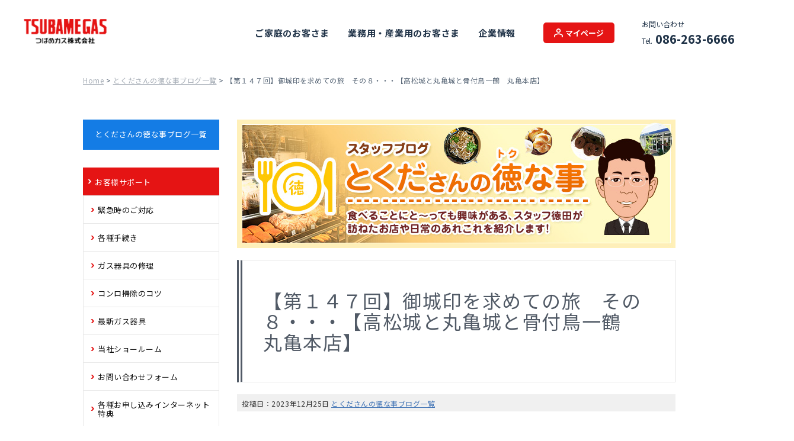

--- FILE ---
content_type: text/html; charset=UTF-8
request_url: https://www.tsubamegas.com/tokuda_blog/1058.html
body_size: 39097
content:
<!DOCTYPE html>
<html lang="ja">
<head>
  <meta charset="UTF-8">
  <title>【第１４７回】御城印を求めての旅　その８・・・【高松城と丸亀城と骨付鳥一鶴　丸亀本店】｜岡山県岡山市　つばめガスホームページ</title>
  <meta name="viewport" content="width=device-width,initial-scale=1">
  <meta name="description" content="岡山県岡山市つばめガスのホームページです。家庭用、業務用・産業用のガス料金やガス機器、安全、環境、暮らしの豆知識、エネルギー教育、IR、つばめ不動産、企業情報などをご紹介しています。">
  <meta name="author" content="岡山県岡山市　つばめガスホームページ">
  <meta name="format-detection" content="telephone=no">
  <meta http-equiv="content-script-type" content="text/javascript">
  <meta http-equiv="content-style-type" content="text/css">
  <base href="https://www.tsubamegas.com/">
  <link rel="preconnect" href="https://fonts.googleapis.com">
  <link rel="preconnect" href="https://fonts.gstatic.com" crossorigin>
  <link href="https://fonts.googleapis.com/css2?family=Noto+Sans+JP:wght@400;500;700&family=Roboto:wght@400;700&display=swap" rel="stylesheet">
  <link rel="stylesheet" type="text/css" href="assets/css/reset.css">
  <link rel="stylesheet" type="text/css" href="assets/css/site_2022.css">
  <link rel="stylesheet" type="text/css" href="assets/css/site_2022_smp.css">
  <link rel="stylesheet" type="text/css" href="assets/css/common.css">
  <link rel="stylesheet" type="text/css" href="assets/css/common_sp.css">
 
  <!-- ページ別CSS -->
  <link rel="stylesheet" type="text/css" href="assets/css/tokuda_blog.css" media="screen and (min-width:641px)">
  <link rel="stylesheet" type="text/css" href="assets/css/tokuda_blog_smp.css"href="assets/css/1058_smp.css" media="screen and (max-width:640px)" >

  <link rel="stylesheet" type="text/css"  media="screen and (min-width:641px)">
  <link rel="stylesheet" type="text/css"  media="screen and (max-width:640px)">

  <!-- <link rel="stylesheet" type="text/css" href="assets/css/business.css"> -->
  <!-- <link rel="stylesheet" type="text/css" href="assets/css/business_sp.css"> -->
  <!-- Google Tag Manager -->
  <script>(function(w,d,s,l,i){w[l]=w[l]||[];w[l].push({'gtm.start':
  new Date().getTime(),event:'gtm.js'});var f=d.getElementsByTagName(s)[0],
  j=d.createElement(s),dl=l!='dataLayer'?'&l='+l:'';j.async=true;j.src=
  'https://www.googletagmanager.com/gtm.js?id='+i+dl;f.parentNode.insertBefore(j,f);
  })(window,document,'script','dataLayer','GTM-WXLBJB4');</script>
  <!-- End Google Tag Manager -->
  <script src="assets/js/jquery-3.6.0.min.js"></script>
  <script src="assets/js/smoothScroll.js"></script>
  <!-- 追加したJS -->
  <script src="assets/js/common_new.js"></script>
  

</head>
<body>

<div id="top" class="tokuda_blog">
<div id="wrapper">

<header>
  <!-- header_main_area -->
  <!-- ホバー時処理用にwrapを用意 -->
  <div class="header_main_area_wrap">
    <div class="header_main_area">
      <a href="index.html" class="logo">
        
          <p>
            <img src="assets/images/common/logo/logo.png" width="330" height="101" alt="TSUBAMEGAS つばめガス株式会社">
          </p>
        
      </a>
      <!-- header_main PC用 -->
      <div class="header_main_right pc">
        <nav>
          <ul class="hover_area">
            <li class="has_menu">
              ご家庭のお客さま
            </li>
            <li>
              <a href="business.html">
                業務用・産業用のお客さま
              </a>
            </li>
            <li>
              <a href="company/">
                企業情報
              </a>
            </li>
          </ul>
        </nav>
        <div class="link_to_mypage">
          <a href="https://tsubame-service.jp/" target="_blank">
            <img src="assets/images/common/icon/icon_mypage.png" width="25" height="25" alt="">
            <p>マイページ</p>
          </a>
        </div>
        <div class="tel_area">
          <div class="tel_wrap">
            <p>お問い合わせ</p>
            <p>Tel.<sapn class="tel_num">086-263-6666</sapn></p>
          </div>
        </div>
      </div>
      <!-- header_button_area SP用-->
      <div class="button_area sp">
        <div class="link_to_mypage sp">
          <a href="https://tsubame-service.jp/" target="_blank">
            <img src="assets/images/common/icon/icon_mypage.png" width="25" height="25" alt="">
            <p>マイページ</p>
          </a>
        </div>
        <div id="menu_button">
          <span></span>
          <span></span>
          <span></span>
        </div>
      </div>
    </div>
  </div>
  <!-- for_sns PC用-->
  <div class="for_sns pc">
    <ul>
      <li class="insta">
        <a href="https://www.instagram.com/tsubamegas/?igshid=1mpug1gy645rc" target="_blank">
          <img src="assets/images/common/icon/icon_ig_wht.png" width="16" height="16" alt="instagram">
        </a>
      </li>
      <li class="facebook">
        <a href="https://www.facebook.com/tsubame.gas.okayama/" target="_blank">
          <img src="assets/images/common/icon/icon_fb_wht.png" width="16" height="16" alt="facebook"> 
        </a>
      </li>
      <li class="twitter">
        <a href="https://twitter.com/tsubamegas6666" target="_blank">
          <img src="assets/images/common/icon/icon_tw_wht.png" width="16" height="16" alt="twitter">
        </a>
      </li>
      <li class="recruit">
        <a href="https://www.tsubamegas.com/recruit/" target="_blank">
          <p>採用情報</p>
        </a>
      </li>
    </ul>
  </div>
  <!-- mega_menu PC用 -->
  <div id="mega_menu" class="pc">
    <nav>
      <dl>
        <dt>
          サービスのご案内
        </dt>
        <dd>
          <ul>
            <li>
              <a href="service/">
                つばめガス
              </a>
            </li>
            <li>
              <a href="hikari/">
                つばめ光
              </a>
            </li>
            <li>
              <a href="service/security.html">
                つばめ警備
              </a>
            </li>
            <li>
              <a href="service/reform.html">
                つばめリフォーム
              </a>
            </li>
            <li>
              <a href="service/insurance.html">
                つばめ保険
              </a>
            </li>
            <li>
              <a href="https://www.elis.tv/" target="_blank">
                新エネルギー事業
              </a>
            </li>
            <li>
              <a href="https://www.tsubamefudousan.com/" target="_blank">
                つばめ不動産
              </a>
            </li>
            <li>
              <a href="service/tsubamedenki/">
                つばめ電気
              </a>
            </li>
          </ul>
        </dd>
      </dl>
      <dl>
        <dt>
          各種お手続き
        </dt>
        <dd>
          <ul>
            <li>
              <a href="user/user_procedure.html#use_stop">
                ガスの利用開始・停止
              </a>
            </li>
            <li>
              <a href="service/tsubamedenki/denki_form.html">
                電気のお申込み
              </a>
            </li>
            <li>
              <a href="hikari/hikari_moushikomi.html">
                光回線のお申込み
              </a>
            </li>
          </ul>
        </dd>
      </dl>
    </nav>
  </div>
  <!-- 展開メニュー SP用 -->
  <div class="sp_open_menu sp">
    <nav>
      <div class="contact_wrap">
        <a class="contact" href="tel:086-263-6666">
          <p>お問い合わせ</p>
          <p class="tel"><span>Tel.</span>086-263-6666</p>
        </a>
      </div>
      <div class="header_menu_links">
        <!-- 展開メニュー内の展開メニュー -->
        <!-- dlで定義しリンク名をdt 展開されるものをddへ -->
        <dl>
          <dt class="link_name open">
            ご家庭のお客様
            <span class="decorate"></span>
          </dt>
          <dd>
            <dl>
              <dt class="link_contents_title">
                サービスのご案内
              </dt>
              <dd class="link_contents">
                <ul>
                  <li>
                    <a href="service/">
                      つばめガス
                    </a>
                  </li>
                  <li>
                    <a href="hikari/">
                      つばめ光
                    </a>
                  </li>
                  <li>
                    <a href="service/security.html">
                      つばめ警備
                    </a>
                  </li>
                  <li>
                    <a href="service/reform.html">
                      つばめリフォーム
                    </a>
                  </li>
                  <li>
                    <a href="service/insurance.html">
                      つばめ保険
                    </a>
                  </li>
                  <li>
                    <a href="https://www.elis.tv/" target="_blank">
                      新エネルギー事業
                    </a>
                  </li>
                  <li>
                    <a href="https://www.tsubamefudousan.com/" target="_blank">
                      つばめ不動産
                    </a>
                  </li>
                  <li>
                    <a href="service/tsubamedenki/">
                      つばめ電気
                    </a>
                  </li>
                </ul>
              </dd>
              <dt class="link_contents_title">
                各種お手続き
              </dt>
              <dd class="link_contents">
                <ul>
                  <li>
                    <a href="user/user_procedure.html#use_stop">
                      ガスの<br>利用開始・停止
                    </a>
                  </li>
                  <li>
                    <a href="service/tsubamedenki/denki_form.html">
                      電気のお申し込み
                    </a>
                  </li>
                  <li>
                    <a href="hikari/hikari_moushikomi.html">
                      光回線の<br>お申し込み
                    </a>
                  </li>
                </ul>
              </dd>
            </dl>
          </dd>
        </dl>
        <!-- 展開されずリンク先へ飛ばすものはdivで括る -->
        <div class="link_name direct">
          <a href="business.html">
            業務用・産業用のお客さま
          </a>
        </div>
        <div class="link_name direct">
          <a href="company/">
            企業情報
          </a>
        </div>
        <div class="link_name direct">
          <a href="https://www.tsubamegas.com/recruit/" target="_blank">
            採用情報
          </a>
        </div>
      </div>
      <div class="for_sns">
        <ul>
          <li class="insta">
            <a href="https://www.instagram.com/tsubamegas/?igshid=1mpug1gy645rc" target="_blank">
              <img src="assets/images/common/icon/icon_ig_gry.png" width="16" height="16" alt="instagram">
            </a>
          </li>
          <li class="facebook">
            <a href="https://www.facebook.com/tsubame.gas.okayama/" target="_blank">
              <img src="assets/images/common/icon/icon_fb_gry.png" width="16" height="16" alt="facebook">
            </a>
          </li>
          <li class="twitter">
            <a href="https://twitter.com/tsubamegas6666" target="_blank">
              <img src="assets/images/common/icon/icon_tw_gry.png" width="16" height="16" alt="twitter">
            </a>
          </li>
        </ul>
      </div>
    </nav>
  </div>
</header>

<div class="contents clfx">
<div class="inbox">
<main class="main">

<div class="topicpath"><a href="https://www.tsubamegas.com/" class="home">Home</a> &gt; <a href="https://www.tsubamegas.com/tokuda_blog/">とくださんの徳な事ブログ一覧</a> &gt; 【第１４７回】御城印を求めての旅　その８・・・【高松城と丸亀城と骨付鳥一鶴　丸亀本店】</div>

<article class="article">
<p class="title_img"><img src="assets/images/tokuda_blog/tokuda_blog_img.jpg" width="740" height="217" alt="スタッフブログ とくださんの徳な事　食べることにとっても興味があるスタッフ徳田が、訪ねたお店や日常のあれこれを紹介します！" /></p>
<h1>【第１４７回】御城印を求めての旅　その８・・・【高松城と丸亀城と骨付鳥一鶴　丸亀本店】</h1>


<div id="date">投稿日：2023年12月25日<span class="itiran">
        <a href="tokuda_blog/">とくださんの徳な事ブログ一覧</a>
        </span></div>

<p>先日、娘から「そんなにせっかちに行動して人生楽しい？」と言われた徳田でございます。<br> ･･･(･&forall;･i)ﾀﾗｰ･･･</p>
<p>&nbsp;</p>
<p>さて、今回は【御城印を求めての旅】の第8弾　高松城・丸亀城編をお送りしたいと思います。</p>
<p>この度は、ひとり寂しく電車で行って来ました。なお、訪問から約３か月経っていて、ご紹介が遅くなり申し訳ありません。</p>
<p>&nbsp;</p>
<p><span style="font-size: 220%;">いざ【高松城】と【丸亀城】へ出陣！！</span></p>
<div>
<p align="left"><span style="font-size: 140%;">ヾ(･&forall;･｡)ﾉﾀﾞ-!!!!</span></p>
</div>
<p>&nbsp;</p>
<p>高松城とは・・・香川県高松市玉藻町にあった城。別名は玉藻城。城跡は玉藻公園として整備されている。</p>
<p>&nbsp;</p>
<p>丸亀城とは・・・香川県丸亀市にある城。現存十二城天守のひとつ。</p>
<p>&nbsp;</p>
<p>&darr;　玉藻公園</p>
<p>&nbsp;<img src="content/images/blog/20231225T/t1.jpg" width="758" height="568"></p>
<p>&nbsp;<img src="content/images/blog/20231225T/t2.jpg" width="758" height="568"></p>
<p>&darr;　天守台</p>
<p>&nbsp;<img src="content/images/blog/20231225T/t3.jpg" width="758" height="568"></p>
<p>&darr;　天守台から見える高松市街</p>
<p><img src="content/images/blog/20231225T/t4.jpg" width="758" height="568">&nbsp;</p>
<p>&darr;　月見櫓・水手御門・渡櫓</p>
<p>&nbsp;<img src="content/images/blog/20231225T/t5.jpg" width="758" height="568"></p>
<p>&darr;　そして、今回の目的である御城印と徳川家のぼり旗</p>
<p>&nbsp;<img src="content/images/blog/20231225T/t6.jpg" width="758" height="568"></p>
<p>高松市には何回も来ていますが、この歳になるまで訪問したことがなく、もっと早くに訪問すれば良かったと思うくらい素晴らしい公園でしたよ。</p>
<p>&nbsp;</p>
<p>次は、電車で丸亀市へ移動します。丸亀城を訪問する前に、お昼ご飯に丸亀名物骨付鳥で有名な【一鶴　丸亀本店】さんへ行って来ました。</p>
<p>&nbsp;</p>
<p>&darr;　お店の外観</p>
<p>&nbsp;<img src="content/images/blog/20231225T/t7.jpg" width="758" height="568"></p>
<p>&darr;　メニュー表</p>
<p>&nbsp;<img src="content/images/blog/20231225T/t8.jpg" width="758" height="568"></p>
<p>&nbsp;<img src="content/images/blog/20231225T/t9.jpg" width="758" height="568"></p>
<p>&nbsp;<img src="content/images/blog/20231225T/t10.jpg" width="758" height="568"></p>
<p>&nbsp;<img src="content/images/blog/20231225T/t11.jpg" width="758" height="568"></p>
<p>開店１１時前から並んだので１番の入店でしたが、お客さんが次から次へと来店してあれよあれよと満席になりました。　　(ﾉ `･&forall;･)ﾉﾞ ｵｵｵｵｫ♪ﾞ</p>
<p>&nbsp;</p>
<p>&darr;　まずは生ビールでのどを潤しました。</p>
<p>&nbsp;<img src="content/images/blog/20231225T/t12.jpg" width="758" height="568"></p>
<p>&darr;　骨付鳥のおやどりを注文・・・歯ごたえがありタレも最高。これはビールによく合いますな。</p>
<p>&nbsp;<img src="content/images/blog/20231225T/t13.jpg" width="758" height="568"></p>
<p>&darr;　調子に乗って２杯目の生ビール</p>
<p>&nbsp;<img src="content/images/blog/20231225T/t14.jpg" width="758" height="568"></p>
<p>&darr;　とりめし・・・しめに最高でした。</p>
<p>&nbsp;<img src="content/images/blog/20231225T/t15.jpg" width="758" height="568"></p>
<p>気持ちよ～く酔っ払ったあと、丸亀城まで歩いて移動しました。</p>
<p>&nbsp;</p>
<p>&darr;　遠くからの丸亀城</p>
<p>&nbsp;<img src="content/images/blog/20231225T/t16.jpg" width="758" height="568"></p>
<p><img src="content/images/blog/20231225T/t17.jpg" width="758" height="568"></p>
<p><img src="content/images/blog/20231225T/t18.jpg" width="758" height="568"></p>
<p>&darr;　石垣・・・２０以上の石垣が続く。すごい！！</p>
<p>&nbsp;<img src="content/images/blog/20231225T/t19.jpg" width="758" height="568"></p>
<p>&darr;　丸亀城</p>
<p>&nbsp;<img src="content/images/blog/20231225T/t20.jpg" width="758" height="568"></p>
<p>&nbsp;&darr;　丸亀市街</p>
<p>&nbsp;<img src="content/images/blog/20231225T/t21.jpg" width="758" height="568"></p>
<p>&darr;　そして、今回の目的である御城印</p>
<p>&nbsp;<img src="content/images/blog/20231225T/t22.jpg" width="758" height="568"></p>
<p>&nbsp;</p>
<p>大好きなお城に行って、お昼からお酒が呑めてとても幸せな１日でした。</p>
<p>(●&acute;▽｀)ﾅﾊﾊ</p>
<p>&nbsp;</p>
<p>[お店データ]</p>
<p>骨付鳥一鶴　丸亀本店（香川県丸亀市浜町３１７）</p>
<p>営業時間：１１：００～１３：４５（月・水・木・金）</p>
<p>　　　　　１１：００～２１：３０（土・日）</p>
<p>定休日　：火曜日</p>
<p>＊＊＊＊＊＊＊＊＊＊＊＊＊＊＊＊＊＊＊＊＊＊＊＊＊＊＊＊＊＊＊＊＊＊＊＊＊＊＊＊＊＊＊＊＊＊</p>
<p>先日のクリスマス、我が家ではこちらでお祝いしましたよ。</p>
<p>(ﾟ&forall;ﾟﾉﾉ"☆ﾊﾟﾁﾊﾟﾁﾊﾟﾁ</p>
<p>&nbsp;</p>
<p>&darr;　【シトロン】さんのクリスマスケーキ</p>
<p>&nbsp;<img src="content/images/blog/20231225T/t23.jpg" width="604" height="453"></p>
<p>&darr;　そして２つ目のクリスマスケーキ(笑)</p>
<p>&nbsp;<img src="content/images/blog/20231225T/t24.jpg" width="604" height="453"></p>
<p>&darr;　【リエルプラス】さんのパーティサンド</p>
<p>&nbsp;<img src="content/images/blog/20231225T/t25.jpg" width="604" height="453"></p>
<p>さて、今年も１年お世話になりました。</p>
<p>それでは、また来年お会いしましょう！！みなさん、よいお年を～。</p>
<p>&nbsp;</p>

</article>


<div id="sidenavi">
<div id="lnavi">
<h2><a href="tokuda_blog/">とくださんの徳な事ブログ一覧</a></h2>


</div>


<div id="snavi">
<h2><a href="user/">お客様サポート</a></h2>
<ul><li><a href="https://www.tsubamegas.com/user/user_urgent.html" title="緊急時のご対応" >緊急時のご対応</a></li>
<li><a href="https://www.tsubamegas.com/user/user_procedure.html" title="各種手続き" >各種手続き</a></li>
<li><a href="https://www.tsubamegas.com/user/user_repair.html" title="ガス器具の修理" >ガス器具の修理</a></li>
<li><a href="https://www.tsubamegas.com/user/user_cleaning.html" title="コンロ掃除のコツ" >コンロ掃除のコツ</a></li>
<li><a href="https://www.tsubamegas.com/user/user_fittings.html" title="最新ガス器具" >最新ガス器具</a></li>
<li><a href="https://www.tsubamegas.com/user/showroom.html" title="当社ショールーム" >当社ショールーム</a></li>
<li><a href="https://www.tsubamegas.com/user/info.html" title="お問い合わせフォーム" >お問い合わせフォーム</a></li>
<li><a href="https://www.tsubamegas.com/user/service_application.html" title="各種お申し込みインターネット特典" >各種お申し込みインターネット特典</a></li>
<li><a href="https://www.tsubamegas.com/user/service_question.html" title="よくあるご質問" >よくあるご質問</a></li>
<li><a href="ringo/voice.html" title="お客様から感謝の声" >お客様から感謝の声</a></li>
<li><a href="https://www.tsubamegas.com/user/service_crossword.html" title="クロスワード" >クロスワード</a></li>
<li><a href="https://www.tsubamegas.com/user/kaisen_form.html" title="入居（開栓）ご予約お申し込みフォーム" >入居（開栓）ご予約お申し込みフォーム</a></li>
<li><a href="https://www.tsubamegas.com/user/heisen_form.html" title="退去（閉栓）ご予約お申し込みフォーム" >退去（閉栓）ご予約お申し込みフォーム</a></li>
<li><a href="tsubame-service.html" title="WEB請求明細サービス" >WEB請求明細サービス</a></li>
<li class="last"><a href="https://www.tsubamegas.com/user/payment_change.html" title="お支払い方法の変更" >お支払い方法の変更</a></li>
</ul>
</div>
</div>

</main>
</div>

</div>
</div>

<footer>
  <!-- footer_banner -->
  <div class="footer_banner">
    <div class="banner_area">
      <a href="https://www.youtube.com/channel/UCNL6w6qwjXa9aShwQnozydQ" target="_blank">
        <img src="assets/images/top/fbnr_youtube_new.png" width="232" height="72" alt="つばめTV">
      </a>
      <a href="https://www.tsubamefudousan.com/" target="_blank">
        <img src="assets/images/top/fbnr_real-estate.png" width="232" height="72" alt="株式会社 つばめ不動産">
      </a>
<!--
      <a href="https://www.elis.tv/" target="_blank">
        <img src="assets/images/top/fbnr_elis-tv_new.png" width="232" height="72" alt="低流量・低落差環境でも発電できる小水力 WaterWeco">
      </a>
-->
        <a href="company/holdings.html">
        <img src="assets/images/top/fbnr_tsubame-holdings.png" width="232" height="72" alt="つばめホールディングス">
      </a>
    </div>
  </div>
  <!-- footer_logo -->
  <div class="footer_logo">
    <a href="index.html">
      <img src="assets/images/common/logo/logo.png" width="330" height="101" alt="TSUBAMEGAS つばめガス株式会社">
    </a>
  </div>
  <!-- footer_links -->
  <div class="footer_links">
    <div class="link_container">
      <dl>
        <dt class="link_name">
          <a href="service/">
            <div class="arrow gray"></div>
            つばめガス
          </a>
          <span class="decorate"></span>
        </dt>
        <dd>
          <ul>
            <li>
              <a href="service/">
                つばめガスのサービス
              </a>
            </li>
            <li>
              <a href="user/user_procedure.html">
                各種手続き
              </a>
            </li>
            <li>
              <a href="user/">
                当社ガスをお使いの方
              </a>
            </li>
            <li>
              <a href="company/">
                企業情報
              </a>
            </li>
            <li>
              <a href="media.html">
                メディア掲載情報
              </a>
            </li>
            <li>
              <a href="https://www.tsubamegas.com/recruit/" target="_blank">
                採用情報
              </a>
            </li>
            <li>
              <a href="user/info.html">
                お問い合わせ
              </a>
            </li>
            <li>
              <a href="company/privacy.html">
                プライバシーポリシー
              </a>
            </li>
          </ul>
        </dd>
      </dl>
    </div>
    <div class="link_container">
      <dl>
        <dt class="link_name">
          <a href="service/tsubamedenki/">
            <div class="arrow gray"></div>
            つばめ電気
          </a>
          <span class="decorate"></span>
        </dt>
        <dd>
          <ul>
            <li>
              <a href="service/tsubamedenki/">
                つばめ電気
              </a>
            </li>
<!--
            <li>
              <a href="https://simulation.fbit-denki.com/TBMWeb/servlet/com.fbitwebtsubameapp.sj_websimw?site_id%3D0100,scr_kind%3DJD" target="_blank">
                オンライン料金シミュレーション
              </a>
            </li>
            <li>
              <a href="service/tsubamedenki/denki_jiyuuka.html">
                電力自由化について
              </a>
            </li>
            <li>
              <a href="service/tsubamedenki/denki_moushikomi.html">
                申し込みの流れ
              </a>
            </li>
-->
            <li>
              <a href="service/tsubamedenki/denki_qanda.html">
                よくあるご質問
              </a>
            </li>
<!--
            <li>                
              <a href="service/tsubamedenki/denki_form.html">
                申し込み
              </a>
            </li>
-->
          </ul>
        </dd>
      </dl>
    </div>
    <div class="link_container">
      <dl>
        <dt class="link_name">
          <a href="hikari/">
            <div class="arrow gray"></div>
            つばめ光
          </a>
          <span class="decorate"></span>
        </dt>
        <dd>
          <ul>
            <li>
              <a href="hikari/">
                つばめ光
              </a>
            </li>
            <li>
              <a href="hikari/hiakri_ryokin.html">
                料金プラン
              </a>
            </li>
            <li>
              <a href="hikari/hikari_moushikomi.html">
                お申し込み方法
              </a>
            </li>
            <li>
              <a href="hikari/hiakri_tel.html">
                電話サービス
              </a>
            </li>
            <li>
              <a href="hikari/hikari_wifi.html">
                Wi-Fiサービス
              </a>
            </li>
            <li>
              <a href="hikari/hikari_video.html">
                映像サービス
              </a>
            </li>
            <li>
              <a href="hikari/hiakri_support.html">
                充実のサポート
              </a>
            </li>
            <li>
              <a href="hikari/hikari_IPv6.html">
                IPv6(IPoE)接続サービス
              </a>
            </li>
            <li>
              <a href="hikari/hikari_qanda.html">
                よくある質問
              </a>
            </li>
          </ul>
        </dd>
      </dl>
    </div>
    <div class="link_container">
      <dl>
        <dt class="link_name">
          <a href="service/reform.html">
            <div class="arrow gray"></div>
            つばめリフォーム
          </a>
          <span class="decorate"></span>
        </dt>
        <dd>
          <ul>
            <li>
              <a href="service/reform.html">
                つばめリフォーム
              </a>
            </li>
            <li>
              <a href="user/info.html">
                お問い合わせ
              </a>
            </li>
          </ul>
        </dd>
      </dl>
      <dl>
        <dt class="link_name">
          <a href="service/insurance.html">
            <div class="arrow gray"></div>
            つばめ保険
          </a>
          <span class="decorate"></span>
        </dt>
        <dd>
          <ul>
            <li>
              <a href="service/insurance.html">
                つばめガスの損害保険
              </a>
            </li>
            <li>
              <a href="user/info.html">
                お問い合わせ
              </a>
            </li>
          </ul>
        </dd>
      </dl>
    </div>
    <div class="link_container">
      <dl>
        <dt class="link_name">
          <a href="user/">
            <div class="arrow gray"></div>
            お客様窓口
          </a>
          <span class="decorate"></span>
        </dt>
        <dd>
          <ul>
            <li>
              <a href="user/user_urgent.html">
                緊急時のご対応
              </a>
            </li>
            <li>
              <a href="user/user_procedure.html">
                各種手続き
              </a>
            </li>
            <li>
              <a href="user/user_repair.html">
                ガス器具の修理
              </a>
            </li>
            <li>
              <a href="user/user_cleaning.html">
                コンロ掃除のコツ
              </a>
            </li>
            <li>
              <a href="user/user_fittings.html">
                最新ガス器具
              </a>
            </li>
            <li>
              <a href="user/showroom.html">
                当社ショールーム
              </a>
            </li>
            <li>
              <a href="user/info.html">
                お問い合わせ・メルマガ登録
              </a>
            </li>
            <li>
              <a href="user/service_application.html">
                インターネット特典
              </a>
            </li>
            <li>
              <a href="user/service_question.html">
                よくあるご質問
              </a>
            </li>
            <li>
              <a href="ringo/voice.html">
                お客様からの感謝の声
              </a>
            </li>
            <li>
              <a href="user/service_crossword.html">
                クロスワード
              </a>
            </li>
            <li>
              <a href="user/kaisen_form.html">
                入居(開栓)ご予約お申込み
              </a>
            </li>
            <li>
              <a href="user/heisen_form.html">
                退去(閉栓)ご予約お申込み
              </a>
            </li>
            <li>
              <a href="tsubame-service.html">
                WEB請求明細サービス案内
              </a>
            </li>
            <li>
              <a href="user/payment_change.html">
                お支払い方法の変更
              </a>
            </li>
          </ul>
        </dd>
      </dl>
    </div>
    <div class="link_container">
      <dl>
        <dt class="link_name">
          <!-- 元サイトでもリンク先なし -->
          <p>
            <span class="arrow gray"></span>
            最新情報    
          </p>
          <span class="decorate"></span>
        </dt>
        <dd>
          <ul>
            <li>
              <a href="https://www.youtube.com/channel/UCNL6w6qwjXa9aShwQnozydQ" target="_blank">
                つばめTV（YouTube）
              </a>
            </li>
            <li>
              <a href="blog/">
                スタッフブログ
              </a>
            </li>
            <li>
              <a href="tokuda_blog/">
                とくださんの徳なことブログ
              </a>
            </li>
            <li>
              <a href="cooking_blog/">
                料理教室ブログ
              </a>
            </li>
            <li>
              <a href="ringo/">
                りんご新聞
              </a>
            </li>
            <li>
              <a href="user/info.html">
                メルマガ登録フォーム
              </a>
            </li>
          </ul>
        </dd>
      </dl>
    </div>
    <div class="link_container">
      <dl>
        <dt class="link_name">
          <a href="service/service_fudousan.html">
            <div class="arrow gray"></div>
            つばめガス不動産事業部<span class="category">（売買）</span>
          </a>
          <span class="decorate"></span>
        </dt>
        <dd>
          <ul>
            <li>
              <a href="service/service_fudousan.html">
                つばめガス不動産事業部
              </a>
            </li>
            <li>
              <a href="user/info.html">
                売買の仲介をお願いしたい
              </a>
            </li>
            <li>
              <a href="user/info.html">
                土地や物件を売りたい・買いたい
              </a>
            </li>
          </ul>
        </dd>
      </dl>
      <dl>
        <dt class="link_name">
          <a href="https://www.tsubamefudousan.com/" target="_blank">
            <div class="arrow gray"></div>
            つばめ不動産<span class="category">（賃貸/管理/買取）</span>
          </a>
          <span class="decorate"></span>
        </dt>
        <dd>
          <ul>
            <li>
              <a href="https://www.tsubamefudousan.com/" target="_blank">
                つばめ不動産ホームページ
              </a>
            </li>
            <li>
              <a href="https://www.tsubamefudousan.com/rent/area/" target="_blank">
                賃貸
              </a>
            </li>
            <li>
              <a href="https://blog.tsubamefudousan.com/buy_list/" target="_blank">
                売買
              </a>
            </li>
            <li>
              <a href="https://blog.tsubamefudousan.com/for-owners/" target="_blank">
                オーナー様へ
              </a>
            </li>
          </ul>
        </dd>
      </dl>
    </div>
    <div class="link_container">
      <dl>
        <dt class="link_name">
          <a href="service/security.html">
            <div class="arrow gray"></div>
            つばめ警備
          </a>
          <span class="decorate"></span>
        </dt>
        <dd>
          <ul>
            <li>
              <a href="service/security.html">
                つばめガスのセキュリティ
              </a>
            </li>
            <li>
              <a href="user/info.html">
                お問い合わせ
              </a>
            </li>
          </ul>
        </dd>
      </dl>
     
      <dl>
        <dt class="link_name direct">
          <a href="business.html">
            <div class="arrow gray"></div>
            業務用・産業用のお客さま
          </a>
        </dt>
      </dl>
    </div>

  </div>
  <!-- footer_address -->
  <div class="footer_address">
    <div class="address_wrap">
      <div class="footer_end_left">
        <ul class="sns">
          <li class="insta">
            <a href="https://www.instagram.com/tsubamegas/?igshid=1mpug1gy645rc" target="_blank">
              <img src="assets/images/common/icon/icon_ig_nvy.png" width="54" height="54" alt="instagram">
            </a>
          </li>
          <li class="facebook">
            <a href="https://www.facebook.com/tsubame.gas.okayama/" target="_blank">
              <img src="assets/images/common/icon/icon_fb_nvy.png" width="54" height="54" alt="facebook">
            </a>
          </li>
          <li class="twitter">
            <a href="https://twitter.com/tsubamegas6666" target="_blank">
              <img src="assets/images/common/icon/icon_tw_nvy.png" width="54" height="41" alt="twitter">
            </a>
          </li>
        </ul>
        <div class="copyright">
          &copy;TSUBAME GAS ALL RIGHTS RESERVED.
        </div>
      </div>
      <div class="address">
        <dl>
          <dt>
            岡山本社
          </dt>
          <dd>
            <p>
              〒702-8021<br class="pc">岡山市南区福田174番地
            </p>
            <p>
              TEL：086-263-6666<br class="pc">
              FAX：086-263-6607
            </p>
          </dd>
        </dl>
        <dl>
          <dt>
            倉敷支社
          </dt>
          <dd>
            <p>
              〒710-0803<br class="pc">倉敷市中島1397-1番地
            </p>
            <p>
              TEL：086-465-7711<br class="pc">
              FAX：086-465-8866
            </p>
          </dd>
        </dl>
        <dl>
          <dt>
            福山支店
          </dt>
          <dd>
            <p>
              〒721-0942<br class="pc">福山市引野町4丁目22-34番地
            </p>
            <p>
              TEL：084-946-6611<br class="pc">
              FAX：084-946-5108
            </p>
          </dd>
        </dl>
        <dl>
          <dt>
            三原支店
          </dt>
          <dd>
            <p>
              〒723-0052<br class="pc">三原市皆実2丁目3-11番地
            </p>
            <p>
              TEL：0848-29-6555<br class="pc">
              FAX：0848-29-6566
            </p>
          </dd>
        </dl>
      </div>

    </div>
    <div class="to_pagetop">
      <a href="tokuda_blog/1058.html#page_top" id="to_page_top_anchor">
      </a>
    </div>
  </div>
</footer>
</div>
<div id="overlay"></div>


<script>
  (function(i,s,o,g,r,a,m){i['GoogleAnalyticsObject']=r;i[r]=i[r]||function(){
  (i[r].q=i[r].q||[]).push(arguments)},i[r].l=1*new Date();a=s.createElement(o),
  m=s.getElementsByTagName(o)[0];a.async=1;a.src=g;m.parentNode.insertBefore(a,m)
  })(window,document,'script','//www.google-analytics.com/analytics.js','ga');

  ga('create', 'UA-60471554-1', 'auto');
  ga('require', 'displayfeatures');
  ga('require', 'linkid', 'linkid.js');
  ga('send', 'pageview');

  ga('create', 'UA-61000455-2', 'auto', {'name': 'svTracker'});
  ga('svTracker.require', 'displayfeatures');
  ga('svTracker.require', 'linkid', 'linkid.js');
  ga('svTracker.send','pageview');

</script>
</body>
</html>

--- FILE ---
content_type: text/css
request_url: https://www.tsubamegas.com/assets/css/reset.css
body_size: 940
content:

body, div, dl, dt, dd, ul, ol, li, h1, h2, h3, h4, h5, h6, pre, code, form, fieldset, legend, input, button, textarea, p, blockquote, th, td {
	margin: 0;
	padding: 0;
}

table {
	border-collapse: collapse;
	border-spacing: 0;
}

caption, th {
	text-align: left;
}

fieldset, img {
	border: 0;
}

address, caption, cite, code, dfn, em, strong, th, var, optgroup {
	font-style: inherit;
	font-weight: inherit;
}

del, ins {
	text-decoration: none;
}

li {
	list-style: none;
}

h1, h2, h3, h4, h5, h6 {
	font-size: 100%;
	font-weight: normal;
}

q:before, q:after {
	content: '';
}

abbr, acronym {
	border: 0;
	font-variant: normal;
}

sup {
	vertical-align: baseline;
}

sub {
	vertical-align: baseline;
}

legend {
	color: #000;
}

/*input, */button, textarea, select, optgroup, option {
	font-family: inherit;
	font-size: inherit;
	font-style: inherit;
	font-weight: inherit;
}
input, button, textarea, select {
	*font-size: 100%;
}





--- FILE ---
content_type: text/css
request_url: https://www.tsubamegas.com/assets/css/site_2022.css
body_size: 16902
content:
@charset "utf-8";
/******************************************************

        PCサイト用

******************************************************/
@media screen and (min-width: 641px) {


/******************************************************/
/* elements  */
/******************************************************/
* {
    margin: 0;
    padding: 0;
}
html {
}
body {
    color: #333;
    font-size: 10px;
    line-height: 1.75;
    letter-spacing: 0.5px;
    text-align: center;
    font-family: 'Noto Sans JP', "游ゴシック体", YuGothic, "游ゴシック", "Yu Gothic",sans-serif;
}
* html body {
    font-size: 62.5%;
    line-height: 1.6;
}
*:first-child+html body {
    font-size: 62.5%;
    line-height: 1.6;
}
p {
    font-size: 1.4em;
    padding-bottom: 1.4em;
}
dt {
    font-size: 1.4em;
}
dd {
    font-size: 1.4em;
}
strong, th {
    font-weight: bold;
}
ul, ol {
    padding-bottom: 1.4em;
}
li {
    font-size: 1.4em;
}
td p, td li, td dt, td dd, dd li, dd p, li p, li li {
    font-size: 1em !important;
}
table {
    font-size: 100%;
    line-height: 1.6;
    border-top: 1px solid #c9ccd0;
    border-left: 1px solid #c9ccd0;
    border-right-style: none;
    border-bottom-style: none;
}
tr {
    text-align: left;
    vertical-align: top;
}
td, th {
    font-size: 1.4em;
    padding: 9px;
    border-right: 1px solid #c9ccd0;
    border-bottom: 1px solid #c9ccd0;
    border-top-style: none;
    border-left-style: none;
    outline-style: none;
}
hr {
    text-align:        left;
    vertical-align:    top;
    height: 1px;
    border-top-style:  none;
    border-bottom:     1px solid #c9ccd0;
    border-right-style: none;
    border-left-style: none;
    outline-style:     none;
}
a:link {
    color: #3d71b4;
    text-decoration:none;
}
a:visited {
    color: #0b4fb5;
    text-decoration:none;
}
a:hover {
    text-decoration:underline;
}
a:active {
}
img {
    border-style: none;
    border-width: 0;
    vertical-align: top;
}
a:hover img {
    opacity:0.7;
    filter: alpha(opacity=70);
}
.smp {
    display: none;
}
.js_attention {
    background: #fff9d5 !important;
    color: #111 !important;
    padding: 17px 20px 14px !important;
    border-radius: 5px;
    margin-bottom: 20px !important;
    display: block;
    text-align: center;
}


/******************************************************/
/* base  */
/******************************************************/
#top {
    /* border-top: 3px solid #0878d8;
    min-width: 1020px;
    overflow: hidden; */
}
#wrapper {
}
.contents {
    min-width: 1020px;
}
.contents .inbox {
    width: 1000px;
    margin: auto;
}
.contents .main {
}
.contents .main a:link {
    text-decoration:underline;
}
.contents .main a:hover {
    text-decoration:none;
}


/******************************************************/
/* header  */
/******************************************************/
/* 追記部分 */
header{
    position: relative !important;
    letter-spacing: normal;
    text-align: left;
    line-height: normal;
    box-sizing: border-box;
}

header img{
    vertical-align: baseline;
    border-style: medium;
}

header{
    background-color: white;
}

header * p{
    padding-bottom: 0;
    text-align: left;
}

header .tel_wrap p:nth-of-type(1){
    font-size: 12px;
}

header * a,
header * a:active,
header * a:visited,
header * a:hover{
  color: white;
  text-decoration: none;
}

header .hover_area li a,
header .tel_area p,
header .hover_area li{
    color: #203348 !important;
    text-decoration: none !important;
    text-align: left;
}

header .hover_area li:hover a{
    color: #2b78d8 !important;
}

header .link_to_mypage a:link{
    color: white !important;
}

header .hover_area a:hover{
    opacity: 1 !important;   
}

header .for_sns ul .recruit p{
    font-weight: bold;
    font-size: 15px!important;
    color: white;
}

.hover_area li:hover{
    border-bottom: 3px solid #2b78d8;
}

/****************************************************/
/* 下層page看板部分 */
/****************************************************/
/* 追記部分 */
.underlayer_top{
    background: url("../images/common/mv_under.jpg") no-repeat;
    background-size: cover;
    width: 100%;
}

.underlayer_top .category{
    width: 1200px;
    text-align: center;
    margin: 0 auto;
    padding: 125px 0 150px;
    font-size: 32px;
    font-weight: bold;
    color: white;
    line-height: 1;
}

/******************************************************/
/* contents */
/******************************************************/

.contents article.article h3 a,.contents article.article h4 a,.contents article.article h5 a,.contents article.article p a{
    color:#0b4fb5;
}
.contents article.article h3 a:hover,.contents article.article h4 a:hover,.contents article.article h5 a:hover,.contents article.article p a:hover {
    color:#e51414;
}


/*==▼ページ内リンクリスト=======================*/
.contents article.article ul.page_link {
    width:740px;
}

.contents article.article ul.pb10 {
    padding-bottom:10px !important;
}

.contents article.article ul.pb60 {
    padding-bottom:60px !important;
}

.contents article.article ul.pb110 {
    padding-bottom:110px !important;
}

.contents article.article ul.page_link li {
    float: left;
    white-space: nowrap;
    padding:0 !important;
    margin:0 13px 10px 0;
    list-style-type: none !important;
}

.contents article.article ul.page_link li:nth-child(3),
.contents article.article ul.page_link li:nth-child(6),
.contents article.article ul.page_link li:nth-child(9),
.contents article.article ul.page_link li:nth-child(12){
    margin-right:0;
}

.contents article.article ul.page_link li a {
    display: block;
    width:229px;    
    border: 1px solid #ccc;
    text-align:center;
    padding:9px 0 7px 7px;
    text-decoration:none !important;
    background:url(../images/pagelink_li_arrow.png) 0.8em 1.25em no-repeat;
    color:#505c6a;
}

.contents article.article ul.page_link a:hover {
    border: 1px solid #fbd8d8;
    color:#e51414;
}


/******************************************************/
/* menu_list ul */
/******************************************************/

#menu_list{
    
}


#menu_list li{
    float:left;
    list-style-type: none !important;
    margin:0 20px 20px 0;
}

#menu_list li a{
    width:312px;
    display:block;
    border:1px solid #dddddd;
    padding:30px 0 26px 45px;
    font-size:1.2em;
    text-decoration:none;
    background:url(../images/menulist_li_arrow.png) 22px 33px no-repeat;
    color:#515a66;
}

#menu_list li a:hover{
    /*color:#e51414;*/
    color:#0878d8;
    border: 1px solid #85c0f3;
}


#menu_list li:nth-child(even){
    margin-right:0;
}

/******************************************************/
/* menu_list dl */
/******************************************************/

#menu_list dl{
    width:360px;
    float:left;
    margin:0 20px 20px 0;
}


#menu_list dl:nth-child(even){
    margin-right:0;
}

#menu_list dt{
    list-style-type: none !important;
    font-weight:normal;
    margin-left:0;
    margin-bottom:10px;
}

#menu_list dd{
    margin-left:0;
}

#menu_list dt a{
    width:312px;
    display:block;
/*  border-top:1px solid #eeb9b9;
    border-right:1px solid #eeb9b9;
    border-bottom:1px solid #eeb9b9;
    border-left:1px solid #eeb9b9;*/
border: 1px solid #0878d8;
    padding:28px 0 23px 45px;
    font-size:1.2em;
    text-decoration:none;
    background:url(../images/menulist_li_arrow.png) 22px 33px no-repeat;
    color:#515a66;
}

#menu_list dt a:hover{
    /*color:#e51414;*/
    color:#0878d8;
}


#menu_list dt:nth-child(even){
    margin-right:0;
}


/*********** 画像回り込み ***********/

.contents article.article p.imgRight:after,.contents article.article p.imgLeft:after{
    content:".";
    display:block;
    height:0px;
    clear:both;
    visibility:hidden;
}

.contents article.article p.imgRight img{
    display:block;
    float:right;
    margin:5px 0 0 25px;
}
.contents article.article p.imgLeft img{
    display:block;
    float:left;
    margin:5px 25px 0 0;
}

/*********** 装飾 ***********/
.contents article.article h3.red,
.contents article.article h4.red,
.contents article.article h5.red,
.contents article.article p.red,
.contents article.article dt.red,
.contents article.article dd.red,
.contents article.article li.red{
    color:#e51414;  
}

/*********** ol ***********/
.contents article.article ol{
    margin-left:1em;    
}


/*********** clm2 ***********/

.contents article.article div.clm2{
    width:740px;
}

.contents article.article div.clm2 div{
    float:left;
    width:360px;

}
.contents article.article div.clm2 div.clmLeft{

    margin-right:20px;
}

.contents article.article div.clm2 div.clmRight{
}

.contents article.article div.clm2 div.clmLeft h3,
.contents article.article div.clm2 div.clmRight h3{

}

.contents article.article div.clm2 div.clmLeft h3.imgLeft img,
.contents article.article div.clm2 div.clmRight h3.imgLeft img{
    display:block;
    float:left;
    margin:5px 25px 0 0;
}

.contents article.article div.clm2 div.clmLeft h3.imgRight img,
.contents article.article div.clm2 div.clmRight h3.imgRight img{
    display:block;
    float:right;
    margin:5px 0 0 10px;
}


.contents article.article div.clm2 div.clmRight h3:after,.contents article.article div.clm2 div.clmLeft h3:after{
    content:".";
    display:block;
    height:0px;
    clear:both;
    visibility:hidden;
}



/*********** clm3 ***********/

.contents article.article div.clm3{
    width:740px;
}

.contents article.article div.clm3 div{
    float:left;
    width:230px;

}
.contents article.article div.clm3 div.clmLeft{
    margin-right:25px !important;
}

.contents article.article div.clm3 div.clmRight{
    margin-right:0;

}

.contents article.article div.clm3 div.clmLeft h3,
.contents article.article div.clm3 div.clmRight h3{
    width:230px;
}

.contents article.article div.clm3 div.clmLeft h3.imgLeft img,
.contents article.article div.clm3 div.clmRight h3.imgLeft img{
    display:block;
    float:left;
    margin:5px 25px 0 0;
}

.contents article.article div.clm3 div.clmLeft h3.imgRight img,
.contents article.article div.clm3 div.clmRight h3.imgRight img{
    display:block;
    float:right;
    margin:5px 0 0 10px;
}


.contents article.article div.clm3 div.clmRight h3:after,.contents article.article div.clm3 div.clmLeft h3:after{
    content:".";
    display:block;
    height:0px;
    clear:both;
    visibility:hidden;
}

    


/******************************************************/
/* footer */
/******************************************************/
/* 追記部分 */
footer{
    line-height: normal;
    text-align: left;
    letter-spacing: normal;
}

footer .sns{
    padding-bottom: 0p;
}


footer .address p{
    padding-bottom: 0;
    letter-spacing: normal;
}

footer .copyright{
    letter-spacing: normal;
}

/******************************************************/
/* sidenavi lnavi snavi*/
/******************************************************/
#sidenavi{
    float: left;
    width: 230px;
    margin-right: 20px;
}

#lnavi,#snavi {
    text-align: left;
    margin-bottom:30px;
    border-bottom:4px solid #147ce5;
}
#snavi {
    border-bottom:4px solid #e51414;
}


#lnavi h2,#snavi h2{
    font-size: 1.3em;
    line-height: 1.2;
}
#lnavi h2 a,#snavi h2 a {
    background-image:url(../images/subpage/lnavi_h2_arrow.png) no-repeat 8px center !important;
    background-color: #147ce5;
    color: #ffffff;
    display: block;
    padding: 17px 12px 15px 20px;
    text-decoration: none;
}

#snavi h2 a {
    background: #e51414 url(../images/subpage/snavi_h2_arrow.png) no-repeat 8px center;
}
#lnavi h2 a:hover,#snavi h2 a:hover {
    opacity:0.7;
    filter: alpha(opacity=70);
}
#lnavi ul,#snavi ul {
    border: 1px solid #e8e8e8;
    padding: 0;
}
#lnavi ul li,#snavi ul li {
    border-bottom: 1px solid #e8e8e8;
    font-size: 1.3em;
    line-height: 1.2;
}
#lnavi ul{
}

#lnavi ul li:last-child,#snavi ul li:last-child {
    border-bottom: none;
}
#lnavi ul li a,#snavi ul li a {
    background: url(../images/subpage/lnavi_li_arrow.png) no-repeat 12px center;
    color: #111111;
    display: block;
    padding: 16px 12px 15px 24px;
    text-decoration: none;
}
#snavi ul li a{
    background: url(../images/subpage/snavi_li_arrow.png) no-repeat 12px center;
}
#lnavi ul li a:hover,
#lnavi ul li.active a{
    background-color: #e2f2ff;
}

#snavi ul li a:hover,
#snavi ul li.active a {
    background-color: #fff2f2;
}




/******************************************************/
/* base  */
/******************************************************/
/* パンくず */
/* 追記部分 */
.topicpath {
    text-align: left;
    font-size: 12px;
    color: #5b6979;
    width: 1200px;
    margin: 20px auto 60px;
    line-height: 1;
}
.topicpath a {
    color: #a6adb6;
}

.topicpath a:hover,
.topicpath a:active{
    text-decoration: none;
}

.topicpath span::before{
    content: "";
    display: inline-block;
    width: 4px;
    height: 6px;
    background: url("../images/common/icon/arrow_gry.png") no-repeat;
    background-size: contain;
    position: relative;
    bottom: 2px;
    margin: 0 15px;
}

/* 記事基本 */
.contents article.article {
    float: right;
    width: 740px;
    text-align: left;
    margin-bottom: 40px;
}
.contents article.article h1 {
    color: #515a66;
    font-size: 3.2em;
    line-height: 1.1;
    letter-spacing: 0.05em;
    margin-bottom: 20px;
    border: 1px solid #e5e5e5;
    border-left: 9px double #515a66;
    padding: 50px 35px;
}
.contents article.article h2 {
    background: #515a66;
    color: #ffffff;
    font-size: 1.6em;
    line-height: 1.2;
    letter-spacing: 0.08em;
    padding: 18px 20px 17px;
    margin-top: 45px;
    margin-bottom: 25px;
    clear: both;
}
.contents article.article h3 {
    border-bottom: 4px double #515a66;
    color: #515a66;
    font-size: 1.6em;
    line-height: 1.4;
    padding: 2px 0 10px 0;
    margin-top: 30px;
    margin-bottom: 20px;
    clear: both;
}
.contents article.article h4 {
    color: #515a66;
    font-size: 1.5em;
    font-weight: bold;
    line-height: 1.4;
    margin-top: 30px;
    margin-bottom: 14px;
    /*border-left:3px double #505c6a;
    padding-left:0.75em;*/
}
.contents article.article h5 {
    color: #515a66;
    font-size: 1.5em;
    font-weight: bold;
    line-height: 1.3;
    margin: 30px 0 10px;
}
.contents article.article h6 {
    color: #515a66;
    font-size: 1.4em;
    font-weight: bold;
    line-height: 1.3;
    margin: 30px 0 10px;
}
.contents article.article p {
    font-size: 1.3em;
    padding: 0;
    margin: 0 0 1.5em 0;
}
.contents article.article dl {
    
}
.contents article.article dt {
    font-size: 1.4em;
    margin-left: 15px;
    display: list-item;
    list-style-type: square;
    font-weight:bold;
    margin-bottom:5px;
}
.contents article.article dd {
    font-size: 1.3em;
    margin-left:1.2em;
    margin-bottom:5px;
}
.contents article.article ul,
.contents article.article ol {
    padding-bottom: 0;
    margin-bottom: 1.3em;
}
.contents article.article li {
    font-size: 1.3em;
    list-style: disc outside;
    line-height: 1.6;
    margin: 5px 0 5px 1.2em;
}
.contents article.article ol li {
    list-style: decimal;
    margin-left: 1.3em;
}
.contents article.article table {
    margin-bottom: 1.3em;
    width:100%;
}
.contents article.article table ul{
    margin-bottom: 0;
}

.contents article.article thead th,
.contents article.article thead td {
    background: #dcdee0;
    border-color: #b1b5bb;
}
.contents article.article th {
    background: #f9f9fa;
    font-size: 1.3em;
    font-weight: normal;
    padding: 12px 20px;
}


.contents article.article th.w100 {
    width:100px;
}

.contents article.article th.w150 {
    width:150px;
}

.contents article.article td {
    font-size: 1.3em;
    padding: 12px 20px;
}
.contents article.article table .nowrap {
    white-space: nowrap;
}



/******************************************************/
/* clear  */
/******************************************************/

.clear{
}

/******************************************************/
/* clearfix  */
/******************************************************/

div#content:after,
.clfx:after {
    content: ".";
    display: block;
    clear: both;
    height: 0;
    max-height: 0;
    visibility: hidden;
}
/* ie7,macIE5 */
div#content,
.clfx {
    display: inline-block;
}
/* winIE6 below, exclude macIE5 \*/
* html div#content,
* html .clfx {
    height: 1%;
}
div#content,
.clfx {
    display: block;
}

/******************************************************/
/* internet-service  */
/******************************************************/

.hikari-type {
    vertical-align: -50%;
    margin-left: 10px;
}

.pink {
    color: #ea609e;
}

.red {
    color: #e51414;
}

.green {
    color: #8fc31f;
}








}

--- FILE ---
content_type: text/css
request_url: https://www.tsubamegas.com/assets/css/site_2022_smp.css
body_size: 18073
content:
@charset "utf-8";
/******************************************************

        スマートフォンサイト用

******************************************************/
@media screen and (max-width: 640px) {


/******************************************************/
/* elements  */
/******************************************************/
* {
    margin: 0;
    padding: 0;
}
html {
    font-size: 10px;
}
body {
    color: #333;
    font-size: 1.3rem;
    line-height: 1.75;
    letter-spacing: 0.5px;
    text-align: center;
    font-family: 'Noto Sans JP', "游ゴシック体", YuGothic, "游ゴシック", "Yu Gothic",sans-serif;
    -webkit-text-size-adjust: 100%;
}
p {
    padding-bottom: 1em;
}
dt {
}
dd {
}
strong, th {
    font-weight: 600;
}
ul, ol {
    padding-bottom: 1em;
}
li {
}
td p, td li, td dt, td dd, dd li, dd p, li p, li li {
}
table {
    font-size: 100%;
    line-height: 1.6;
    border-top: 1px solid #cccccc;
    border-left: 1px solid #cccccc;
    border-right-style: none;
    border-bottom-style: none;
}
tr {
    text-align: left;
    vertical-align: top;
}
td, th {
    padding: 1.5625vw;
    border-right: 1px solid #cccccc;
    border-bottom: 1px solid #cccccc;
    border-top-style: none;
    border-left-style: none;
    outline-style: none;
}
hr {
    text-align:        left;
    vertical-align:    top;
    height: 1px;
    border-top-style:  none;
    border-bottom:     1px solid #cccccc;
    border-right-style: none;
    border-left-style: none;
    outline-style:     none;
}
a:link {
    color: #3d71b4;
    text-decoration:none;
}
a:visited {
    color: #0b4fb5;
    text-decoration:none;
}
a:hover {
    text-decoration:underline;
}
a:active {
}
img {
    border-style: none;
    border-width: 0;
    vertical-align: top;
    max-width: 100%;
    height: auto;
}
.pc {
    display: none !important;
}
.justifyleft {
    text-align: left !important;
}
.justifyright {
    text-align: right !important;
}
.js_attention {
    background: #fff9d5 !important;
    color: #111 !important;
    padding: 17px 20px 14px !important;
    border-radius: 5px;
    margin-bottom: 20px !important;
    display: block;
}


/******************************************************/
/* base  */
/******************************************************/
#top {
    overflow: hidden;
}
#wrapper {
    position: relative;
}
.contents {
    clear: both;
}
.contents .inbox {
}
.contents .main {
    display: block;
}
.contents .main a:link {
    text-decoration:underline;
}
.contents .main a:hover {
    text-decoration:none;
}
#topcontrol {
    bottom: 40px !important;
    right: 20px !important;
}
#topcontrol img {
    width: 44px !important;
    height: 44px !important;
}


/******************************************************/
/* header  */
/******************************************************/
/* スマホ版はパンくずリスト無し */
.topicpath {
    display: none !important;
}

header{
    position: relative !important;
    letter-spacing: normal;
    text-align: left;
    line-height: 1;
}

header{
    background-color: white;
}

header * p{
    padding-bottom: 0;
    text-align: left;
}

header .tel_wrap p:nth-of-type(1){
    font-size: 12px;
}

header * a,
header * a:active,
header * a:visited,
header * a:hover{
  color: white;
  text-decoration: none;
}

header .hover_area li a,
header .tel_area p,
header .hover_area li p{
    color: #203348 !important;
    text-decoration: none !important;
}

header .hover_area li:hover a{
    color: #2b78d8 !important;
}

header .hover_area a:hover{
    opacity: 1 !important;   
}

.hover_area li:hover{
    border-bottom: 3px solid #2b78d8;
}

/****************************************************/
/* 下層page看板部分 */
/****************************************************/
/* 追記部分 */
.underlayer_top{
    background: url("../images/common/mv_under_sp.jpg") no-repeat;
    background-size: cover;
    width: 100%;
}

.underlayer_top .category{
    width: 100%;
    text-align: center;
    line-height: 1;
    margin: 0 auto;
    padding: 82px 0 83px;
    font-size: 20px;
    font-weight: bold;
    color: white;

}


/******************************************************/
/* footer */
/******************************************************/
/* 追記部分 */
footer{
    line-height: 1;
    text-align: left;
}


footer .address p{
    padding-bottom: 0;
}
/******************************************************/
/* contents */
/******************************************************/

.contents article.article h3 a,.contents article.article h4 a,.contents article.article h5 a,.contents article.article p a{
    color:#0b4fb5;
}
.contents article.article h3 a:hover,.contents article.article h4 a:hover,.contents article.article h5 a:hover,.contents article.article p a:hover {
    color:#e51414;
}


/*==▼ページ内リンクリスト=======================*/
.contents article.article ul.page_link {
    margin: 0;
    padding: 0;
    width: 100%;
    display: -webkit-flex;
    display: flex;
    -webkit-flex-flow: row wrap;
    flex-flow: row wrap;
    -webkit-align-items: stretch;
    align-items: stretch;
}

.contents article.article ul.pb10,
.contents article.article ul.pb60,
.contents article.article ul.pb110 {
    padding-bottom: 0 !important;
}

.contents article.article ul.page_link li {
    margin:0 1% 1.5625vw 0;
    list-style-type: none !important;
    width: 49%;
    border: 1px solid #ccc;
    box-sizing: border-box;
    display: -webkit-flex;
    display: flex;
    -webkit-align-items: stretch;
    align-items: stretch;
}
.contents article.article ul.page_link li:nth-of-type(2n) {
    margin-left: 1%;
    margin-right: 0
}

.contents article.article ul.page_link li a {
    display: block;
    width: 100%;
    text-align: left;
    padding: 3.125vw 2.5vw 3.125vw 4.6875vw;
    font-size: 1rem;
    line-height: 1.35;
    text-decoration:none !important;
    background:url(../images/pagelink_li_arrow.png) 1.5625vw center no-repeat;
    background-size: 5px auto;
    color:#505c6a;
    box-sizing: border-box;
    -webkit-align-self: center;
    align-self: center;
}


/******************************************************/
/* menu_list ul */
/******************************************************/

#menu_list ul {
    border-bottom: 1px solid #dddddd;
    padding: 0;
}
#menu_list li{
    list-style-type: none !important;
    display: inline;
    margin: 0;
}
#menu_list li a {
    display:block;
    border:1px solid #dddddd;
    border-bottom: none;
    padding: 4.375vw 1.5625vw 4.375vw 6.75vw;
    font-size:1.3rem;
    text-decoration:none;
    background:url(../images/menulist_li_arrow.png) 3.125vw center no-repeat;
    background-size: 6px auto;
    color:#515a66;
}

/******************************************************/
/* menu_list dl */
/******************************************************/

#menu_list dl{
    margin-bottom: 4.6875vw;
}
#menu_list dt{
    list-style-type: none !important;
    font-weight: normal;
    margin-left: 0;
    margin-bottom: 4px;
}
#menu_list dd{
    margin-left:0;
    font-size: 1rem;
    line-height: 1.35;
}
#menu_list dt a{
    display:block;
    border: 1px solid #0878d8;
    padding: 4.375vw 1.5625vw 4.375vw 6.75vw;
    font-size:1.3rem;
    text-decoration:none;
    background:url(../images/menulist_li_arrow.png) 3.125vw center no-repeat;
    background-size: 6px auto;
    color:#515a66;
}


/*********** 画像回り込み ***********/

.contents article.article p.imgRight:after,.contents article.article p.imgLeft:after{
    content:".";
    display:block;
    height:0px;
    clear:both;
    visibility:hidden;
}
/*
.contents article.article p.imgRight img{
    display:block;
    float:right;
    margin:5px 0 0 25px;
}
.contents article.article p.imgLeft img{
    display:block;
    float:left;
    margin:5px 25px 0 0;
}
*/
.contents article.article p.imgRight img,
.contents article.article p.imgLeft img {
    display:block;
    margin:5px auto;
}

/*********** 装飾 ***********/
.contents article.article h3.red,
.contents article.article h4.red,
.contents article.article h5.red,
.contents article.article p.red,
.contents article.article dt.red,
.contents article.article dd.red,
.contents article.article li.red{
    color:#e51414;  
}

/*********** ol ***********/
.contents article.article ol{
    margin-left:1em;    
}


/*********** clm2 ***********/

.contents article.article div.clm2 {
}
.contents article.article div.clm2 div{
}
.contents article.article div.clm2 div.clmLeft{
}
.contents article.article div.clm2 div.clmRight{
}
.contents article.article div.clm2 div.clmLeft h3.imgLeft img,
.contents article.article div.clm2 div.clmRight h3.imgLeft img {
}
.contents article.article div.clm2 div.clmLeft h3.imgRight img,
.contents article.article div.clm2 div.clmRight h3.imgRight img {
}
.contents article.article div.clm2 div.clmRight h3:after,.contents article.article div.clm2 div.clmLeft h3:after{
    content:".";
    display:block;
    height:0px;
    clear:both;
    visibility:hidden;
}



/*********** clm3 ***********/

.contents article.article div.clm3{
}
.contents article.article div.clm3 div{
}
.contents article.article div.clm3 div.clmLeft{
}
.contents article.article div.clm3 div.clmRight{
}
.contents article.article div.clm3 div.clmLeft h3,
.contents article.article div.clm3 div.clmRight h3{
}
.contents article.article div.clm3 div.clmLeft h3.imgLeft img,
.contents article.article div.clm3 div.clmRight h3.imgLeft img{
}
.contents article.article div.clm3 div.clmLeft h3.imgRight img,
.contents article.article div.clm3 div.clmRight h3.imgRight img{
}
.contents article.article div.clm3 div.clmRight h3:after,.contents article.article div.clm3 div.clmLeft h3:after{
    content:".";
    display:block;
    height:0px;
    clear:both;
    visibility:hidden;
}


/******************************************************/
/* sidenavi lnavi snavi*/
/******************************************************/
#sidenavi{
    clear: both;
}

#lnavi,
#snavi {
    clear: both;
    text-align: left;
    margin-bottom: 4.6875vw;
}
#lnavi h2,
#snavi h2 {
    font-size: 1.4rem;
    line-height: 1.2;
}
#lnavi h2 a,
#snavi h2 a {
    background: #147ce5 url(../images/subpage/lnavi_h2_arrow.png) no-repeat 8px center;
    color: #ffffff;
    display: block;
    padding: 3.125vw 4.6875vw;
    text-decoration: none;
}
#snavi h2 a {
    background: #e51414 url(../images/subpage/snavi_h2_arrow.png) no-repeat 8px center;
}
#lnavi ul,
#snavi ul {
    padding: 0;
    display: -webkit-flex;
    display: flex;
    -webkit-flex-flow: row wrap;
    flex-flow: row wrap;
    -webkit-align-items: stretch;
    align-items: stretch;
}
#lnavi ul li,
#snavi ul li {
    border-right: 1px solid #e8e8e8;
    border-bottom: 1px solid #e8e8e8;
    font-size: 1.1rem;
    line-height: 1.2;
    letter-spacing: normal;
    width: 50%;
    box-sizing: border-box;
    display: -webkit-flex;
    display: flex;
    -webkit-align-items: stretch;
    align-items: stretch;
}
#lnavi ul li:nth-of-type(2n),
#snavi ul li:nth-of-type(2n) {
    border-right: none;
}
#lnavi ul li a,
#snavi ul li a {
    background: url(../images/subpage/lnavi_li_arrow.png) no-repeat 1.5625vw center;
    background-size: 5px auto;
    color: #111111;
    display: block;
    padding: 4.375vw;
    text-decoration: none;
    width: 100%;
    box-sizing: border-box;
    -webkit-align-self: center;
    align-self: center;
}
#snavi ul li a {
    background: url(../images/subpage/snavi_li_arrow.png) no-repeat 1.5625vw center;
    background-size: 5px auto;
}
#lnavi ul li.active {
    background-color: #e2f2ff;
}
#snavi ul li.active {
    background-color: #fff2f2;
}


/******************************************************/
/* base  */
/******************************************************/
/* パンくず */
.topicpath {
    background: #d9dbdd;
    color: #515a66;
    text-align: left;
    font-size: 0.9rem;
    padding: 1.5625vw 4.6875vw;
}
.topicpath a {
    color: #515a66;
}

/* 記事基本 */
.contents article.article div {
    max-width: 100%;
}
.contents article.article,
.contents article.article_one_colmn {
    text-align: left;
    padding: 4.6875vw;
/*
    overflow-y: hidden;
    overflow-x: auto;
    -webkit-overflow-scrolling: touch;
    display: block;
*/
}
.contents article.article h1 {
    color: #515a66;
    font-size: 2.1rem;
    line-height: 1.1;
    letter-spacing: 0.05em;
    margin-bottom: 3.125vw;
    border: 1px solid #e5e5e5;
    border-left: 6px double #515a66;
    padding: 7.5vw 3.75vw;
}
.contents article.article h2 {
    background: #515a66;
    color: #ffffff;
    font-size: 1.8rem;
    line-height: 1.2;
    letter-spacing: 0.05em;
    padding: 3.125vw 3.75vw;
    margin-top: 7.5vw;
    margin-bottom: 3.125vw;
    clear: both;
}
.contents article.article h3 {
    border-bottom: 3px double #a8acb2;
    color: #515a66;
    font-size: 1.7rem;
    line-height: 1.35;
    padding: 2px 0 1.875vw 0;
    margin-top: 3.75vw;
    margin-bottom: 3.75vw;
    clear: both;
}
.contents article.article h4 {
    color: #515a66;
    font-size: 1.6rem;
    font-weight: bold;
    line-height: 1.4;
    margin-top: 30px;
    margin-bottom: 14px;
}
.contents article.article h5 {
    color: #515a66;
    font-size: 1.5rem;
    font-weight: bold;
    line-height: 1.3;
    margin: 30px 0 10px;
}
.contents article.article h6 {
    color: #515a66;
    font-size: 1.4rem;
    font-weight: bold;
    line-height: 1.3;
    margin: 30px 0 10px;
}
.contents article.article p {
    padding: 0;
    margin: 0 0 1.5em 0;
}
.contents article.article dl {
}
.contents article.article dt {
    margin-left: 15px;
    display: list-item;
    list-style-type: square;
    font-weight:bold;
    margin-bottom:5px;
}
.contents article.article dd {
    font-size: 1.2rem;
    margin-left:1.2em;
    margin-bottom:5px;
}
.contents article.article ul,
.contents article.article ol {
    padding-bottom: 0;
    margin-bottom: 1.3em;
}
.contents article.article li {
    list-style: disc outside;
    line-height: 1.6;
    margin: 5px 0 5px 1.2em;
}
.contents article.article ol li {
    list-style: decimal;
    margin-left: 1.3em;
}
.contents article.article .scroll {
    overflow-x: auto;
    overflow-y: hidden;
    -webkit-overflow-scrolling: touch;
}
.contents article.article .scroll table {
    max-width: 200%;
}
.contents article.article table {
    margin-left: 0 !important;
    margin-right: 0 !important;
    margin-bottom: 1.3em;
    width: auto !important;
    max-width: 100%;
}
.contents article.article table ul{
    margin-bottom: 0;
}

.contents article.article thead th,
.contents article.article thead td {
    background: #dcdee0;
    border-color: #b1b5bb;
}
.contents article.article th {
    background: #f9f9fa;
    font-size: 1.4rem;
    font-weight: normal;
    padding: 1.875vw;
}


.contents article.article th.w100 {
}
.contents article.article th.w150 {
}
.contents article.article td {
    padding: 1.875vw;
}
.contents article.article table .nowrap {
    white-space: nowrap;
}


/******************************************************/
/* mailform  */
/******************************************************/
#mailform form {
}
#mailform form table {
    display: block;
    border: none;
}
#mailform form tbody {
    display: block;
}
#mailform form tr {
    display: block;
    margin-bottom: 3.175vw;
}
#mailform form th {
    display: block;
    border: 1px solid #c0c0c0;
    border-top: 3px solid #c0c0c0;
    border-bottom: none;
    padding: 1.5625vw;
}
#mailform form td {
    display: block;
    border: 1px solid #c0c0c0;
    border-top: 1px solid #e5e5e5;
    padding: 3.175vw;
    font-size: 1.1rem;
    line-height: 1.5;
}
#mailform form td label {
    font-size: 1.3rem;
    vertical-align: middle;
    margin-right: 2.5vw;
}
#mailform .text_attention,
#mailform .error,
#mailform .require {
    color: #fc0303;
}
#mailform .text_attention {
    color: #fc0303;
    display: inline-block;
    margin-bottom: 0.9375vw;
}
#mailform .note {
    font-size: 0.9rem;
    line-height: 1.1;
    display: block;
    margin-bottom: 1.5625vw;
    text-align: right;
}
#mailform input + .note {
}
#mailformpro input[type="email"],
#mailformpro input[type="tel"],
#mailform form table input[type="text"] {
    font-size: 1.6rem;
    padding: 1.5625vw;
    max-width: 100%;
    box-sizing: border-box;
    margin: 0.9375vw 0;
}
#mailform form table input[type="radio"],
#mailform form table input[type="checkbox"] {
    margin-right: 4px;
    vertical-align: middle;
}
#mailform form table select {
    font-size: 1.6rem;
}
#mailform form table select option {
    font-size: 1.6rem;
}
#mailform form table textarea {
    font-size: 1.6rem;
    padding: 1.5625vw;
    max-width: 100%;
    box-sizing: border-box;
    margin: 0.9375vw 0;
}
#mailform .buttons {
    text-align: center;
}
#mailform input[type="submit"] {
    font-size: 1.8rem;
    padding: 1.5625vw;
    margin: 1.5625vw auto;
}
#mailform input[type="reset"] {
    display: none;
}



/******************************************************/
/* clear  */
/******************************************************/
.clear{
}

/******************************************************/
/* clearfix  */
/******************************************************/

div#content:after,
footer #f_nav #f_bnr:after,
.clfx:after {
    content: ".";
    display: block;
    clear: both;
    height: 0;
    max-height: 0;
    visibility: hidden;
}
/* ie7,macIE5 */
div#content,
footer #f_nav #f_bnr,
.clfx {
    display: inline-block;
}
/* winIE6 below, exclude macIE5 \*/
* html div#content,
* html footer #f_nav #f_bnr,
* html .clfx {
    height: 1%;
}
div#content,
footer #f_nav #f_bnr,
.clfx {
    display: block;
}

/******************************************************/
/* internet-service  */
/******************************************************/

.hikari-type {
    vertical-align: -50%;
    margin-left: 10px;
}

.pink {
    color: #ea609e;
}

.red {
    color: #ff0000;
}

.green {
    color: #8fc31f;
}



}






--- FILE ---
content_type: text/css
request_url: https://www.tsubamegas.com/assets/css/common.css
body_size: 9855
content:
@charset "utf-8";

@media screen and (min-width: 641px) {

  /***********************************/
  /* 共通部分 */
  /***********************************/
  body{
    position: relative;
    font-family: 'Noto Sans JP', "游ゴシック体", YuGothic, "游ゴシック", "Yu Gothic",sans-serif;
  }

  a:hover{
    opacity: 0.5;
  }

  /* リンクの矢印 青バック白文字 */
  .arrow {
    width: 20px;
    height: 20px;
    border-radius: 50%;
    background-color: #2b78d8;
    position: absolute;
    display: block;
  }

  .arrow::after{
    content: "";
    background:url("../images/common/icon/arrow_wht.png") no-repeat;
    background-size: contain;
    width: 5px;
    height: 10px;
    position: absolute;
    top: 6px;
    left: 8px;
  }

  .sp{
    display: none;
  }

  /***************************************/
  /* header */
  /***************************************/

  header{
    position: absolute;
    width: 100%;
    height: 110px;
    box-sizing: border-box;
    z-index: 100;
    /* padding-top:34px; */
  }

  header * a,
  header * a:active{
    color: white;
    text-decoration: none;
  }


  header .header_main_area{
    display: flex;
    width: 1200px;
    margin:auto;
    height: 100%;
    box-sizing: border-box;
    align-items: center;
    justify-content: center;
  }

  .header_main_area .logo{
    display: block;
    width: 140px;
  }

  .header_main_area .logo img{
    width: 100%;
    height: auto;
  }

  .header_main_area .header_main_right{
    display: flex;
    width: 810px;
    justify-content: space-between;
    height: 100%;
    margin-left: 250px;
  }

  header .hover_area{
    display: flex;
    width: 440px;
    height: 100%;
    justify-content: space-between;
  }

  .header_main_area_wrap{
    width: 100%;
    height: 100%;
  }

  .header_main_area .hover_area li{
    color: white;
    font-size: 15px;
    font-weight: bold;
    letter-spacing: 0.05em;
  }
 
  .header_main_area .hover_area li a{
    display: block;
    width: 100%;
    height: 100%;
    box-sizing: border-box;
  }

 
  
  .header_main_area .hover_area li:nth-of-type(1),
  .header_main_area .hover_area li a{
    padding-top: 45px;
  }


  .header_main_area .link_to_mypage{
    height: 100%;
    position: relative;
    display: flex;
    justify-content: center;
    align-items: center;
  }
  
  .link_to_mypage a{
    display: flex;  
    width: 120px;
    height: 35px;
    border-radius: 5px;

    box-sizing: border-box;
    background-color: #e51414;
    align-items: center;
    justify-content: center;
  }

  .link_to_mypage img{
    width: 15px;
    height: 15px;
    margin-right: 4px;
  }

  .link_to_mypage p{
    font-size: 13px;
    font-weight: bold;
  }

  header .tel_area{
    height: 100%;
    box-sizing: border-box;

    display: flex;
    justify-content: center;
    align-items: center;
  }

  header .tel_area p{
    color: white;
    font-size: 12px;
    line-height: 1.09;
  }

  header .tel_area p:nth-of-type(1){
    margin-bottom: 8px;
  }

  header .tel_area p .tel_num{
    font-size: 20px;
    margin-left: 5px;
    font-weight: bold;
  }
  
  header .for_sns{
    position: absolute;
    margin-top: 30px;
    right: calc(50% - 600px);
  }


  header .for_sns ul{
    display: flex;
    width: 180px;
    justify-content: space-between;
  }

  header .for_sns ul .recruit p{
    font-size: 15px;
    font-weight: bold;
  }

  /********************************/
  /* header hover時の処理 */
  /********************************/

  header.active{
    background-color: white;
  }

  header.active .hover_area li,
  header.active .hover_area li a,
  header.active .tel_area p{
    color: #203348;
  }

  header.active .hover_area li:hover,
  header.active .hover_area li:hover a{
    color: #2b78d8;
  }

  header.active .hover_area a:hover{
    opacity: 1 !important;
  }

  .hover_area li:hover{
    border-bottom: 3px solid #2b78d8;
  }

  header .for_sns .recruit:hover{
    opacity: 0.5;
  }  

  #mega_menu{
    display: none;
    width: 1200px;
    margin: 0 auto;
    background-color: #eceff5;
    border-radius: 10px;
    position: relative;
  }

  #mega_menu.active{
    display: block;
  }

  #mega_menu nav{
    width: 1000px;
    margin: 0 auto;
    padding: 47px 0;
  }


  #mega_menu dt{
    color: #2b78d8;
    font-weight: bold;
    margin-bottom: 35px;
  }

  #mega_menu ul{
    display: flex;
    flex-wrap: wrap;
  }

  #mega_menu ul li{
    width: 25%;
    margin-bottom: 32px;
  }

  #mega_menu a,
  #mega_menu a:active{
    color: #2b78d8;
  }

  #mega_menu a{
    display: block;
    position: relative;
    font-size: 14px;
    width: 80%;
    height: 100%;
    border-bottom: 1px solid #c8d3e0;
    padding:0 0 19px 20px;
    box-sizing: border-box;
  }

  #mega_menu a::before{
    content: "";
    width: 6px;
    height: 9px;
    background: url("../images/common/icon/arrow_blu.png") no-repeat;
    background-size: contain; 
    position: absolute;
    left: 0;
    top: 7px;
  }


  /********************************/
  /* footer */
  /********************************/
  footer{
    background-color: #f6f7f8;
    position: relative;
    line-height: normal;
    letter-spacing: normal;
  }

  footer ul{
    padding-bottom: 0;
  }

  footer .footer_banner{
    width: 100%;
    background-color: #bbc1c8;
  }

  footer .footer_banner .banner_area{
    width: max-content;
    gap: 217px;
    margin: 0 auto;
    padding: 34px 0;
    justify-content: space-between;
    display: flex;
  }

  footer .footer_banner a{
    display: block;
  }

  footer .footer_banner img{
    width: 100%;
    height: auto;
  }

  footer .footer_logo{
    width: 220px;
    height: 80px;
    margin: 78px auto;
  }

  footer .footer_logo a img{
    width: 100%;
    height: auto;
  }

  /* footer_links */
  footer .footer_links{
    width: 1200px;
    margin: 0 auto;
    padding-bottom: 70px;
  }

  footer .footer_links .arrow.gray{
    background-color: #44586f;
    position: relative;
    margin-right: 10px;
    width: 18px;
    height: 18px;
    top: 3px;
  }

  footer .footer_links .arrow.gray::after{
    width: 4px;
    height: 6px;
    top: 6px;
    left: 8px;
  }


  footer .footer_links a,
  footer .footer_links a:active{
    color: #44586f;
    text-decoration: none;
  }

  footer .footer_links{
    display: flex;
    flex-direction: row;
    flex-wrap: wrap;
  }


  footer .link_container{
    flex-basis: 25%;
    box-sizing: border-box;
  }

  footer .link_container:nth-of-type(-n+4){
    margin-bottom: 45px;
  }

  footer .link_container dl:nth-of-type(n+2){
    margin-top: 25px;
  }


  footer .footer_links .link_name{
    margin-bottom: 10px;
  }

  footer .footer_links .link_name a{
    font-size: 15px;
    font-weight: bold;
    display: flex;

  }

  /* 最新情報はリンク先がないので別途設定 */
  footer .footer_links .link_name p{
    color: #44586f;
    font-size: 15px;
    font-weight: bold;
    display: flex;
    padding-bottom: 0;
  }

  footer .footer_links dd{
    font-size: 13px;
    /* margin-bottom: 50px; */
    min-height: 99px;
  }

  footer .footer_links dd li{
    padding: 5px 0;
  }
  
  footer .footer_links .category{
    font-size: 14px;
    font-weight: 400;
    padding-top: 2px;
  }

  footer .footer_links li a::before{
    content: "";
    display: inline-block;
    width: 5px;
    height: 1px;
    border-top: 1px solid #203348;
    position: relative;
    bottom: 4px;
    right: 8px;
    margin-left: 22px;
  }

  /* footer_address */
  /* max-width 1300px で別にメディアクエリつけています */
  footer .footer_address{
    background-color: white;
  }

  footer .footer_address .address_wrap{
    display: flex;
    max-width: 1200px;
    margin: 0 auto;
    justify-content: space-between;
  }

  footer .footer_end_left{
    width: 195px;
    padding: 55px 0 50px;
  }
  footer .footer_address .sns{
    display: flex;
    width: 130px;
    justify-content: space-between;
    align-items: flex-start;
  }

  footer .footer_address .sns a{
    display: block;
    width: 20px;
    height: 20px;
    display: flex;
    align-items: center;
    justify-content: center;
  }

  footer .footer_address .sns img{
    width: 20px;
    height: auto;
  }

  footer .footer_address .copyright{
    font-size: 10px;
    color: #dadee2;
    margin-top: 27px;
  }


  footer .footer_address .address{
    width: 75%;
    max-width: 900px;
    padding-top: 44px;
    display: flex;
    position: relative;
    column-gap: 65px;
  }

  footer .address dl{
    margin-right: 0;
  }

  footer .address dt{
    font-size: 13px;
    font-weight: bold;
    color: #69798c;
    margin-bottom: 14px;
  }

  footer .address dd{
    font-size: 13px;
    color: #69798c;
    float: right;
  }

  footer .address dd p{
    margin-bottom: 5px;
  }

  footer .address dd span{
    margin-left: 10px;
  }

  footer .footer_address{
    position: relative;
    padding-bottom: 39px;
  }
  footer .to_pagetop{
    width: 60px;
    height: 40px;
    background-color: #8f99a3;
    border-radius: 10px;
    position: absolute;
    top: 61px;
    right: 3%;
  }

  footer .to_pagetop a{
    display: block;
    width: 100%;
    height: 100%;
  }

  footer .to_pagetop a::before,
  footer .to_pagetop a::after{
    content: "";
    width: 3px;
    height: 8px;
    border-radius: 2px;
    display: inline-block; 
    background: white;  
    position: absolute; 
    top: 15px;
  }

  footer .to_pagetop a::before{
    transform: rotate(52deg);
    left: calc(50% - 4px);
  }

  footer .to_pagetop a::after{
    transform: rotate(-52deg);
    right: calc(50% - 4px);
  }

}

@media screen and (min-width: 768px) and (max-width: 1300px){
  footer .footer_address .address_wrap{
    min-width: 1100px;
    width: 100vw;
    margin: 0;
  }

  .address dl{
    margin-right: 27px;
  }

}

--- FILE ---
content_type: text/css
request_url: https://www.tsubamegas.com/assets/css/common_sp.css
body_size: 13571
content:
@charset "utf-8";

@media screen and (max-width: 640px) {

  /***********************************/
  /* 共通部分 */
  /***********************************/
  * .pc{
    display: none;
  }

  * img{
    width: 100%;
    height: auto;
  }

  body{
    position: relative;
  }

  /* リンクの矢印 青バック白文字 */
  .arrow {
    width: 17px;
    height: 17px;
    border-radius: 50%;
    background-color: #2b78d8;
    position: absolute;
    display: block;
  }


  .arrow::after{
    content: "";
    background: url("../images/common/icon/arrow_wht.png") no-repeat;
    background-size: contain;
    width: 6px;
    height: 6px;
    position: absolute;
    top: 5px;
    left: 7px;
  }

  /***********************************/
  /* header */
  /***********************************/
  header{
    position: relative;
    background-color:white;
    z-index: 150;
  }
  
  .header_main_area{
    display: flex;
    width: 100%;
    box-sizing: border-box;
    justify-content: space-between;
    padding: 0 27px 18px 22px;
  }

  header .logo{
    display: block;
    width: 100px;
    height: 30px;
    margin-top: 20px;
  }



  header .logo img{
    width: 100%;
    height: auto;
  }

  .button_area{
    display: flex;
    justify-content: space-between;
    width: 175px;
  }


  .link_to_mypage{
    background-color: red;
    width: 100px;
    height: 35px;
    box-sizing: border-box;
    margin: 17px 0 0px ;
    border-radius: 8px;
    
  }

  .link_to_mypage a,
  .link_to_mypage a:active{
    display: flex;
    width: 100%;
    height: 100%;
    color: white;
    text-decoration: none;
    font-size: 12px;
    font-weight: bold;
    box-sizing: border-box;
    display: flex;
    align-items: center;
    justify-content: center; 
  }

  .link_to_mypage img{
    width: 12px;
    height: 12px;
    margin-right: 6px;
  }

  .link_to_mypage p{
    font-weight: bold;
    white-space: nowrap;
    line-height: 1;
  }


  #menu_button{
    width: 25px;
    height: 18px;
    position: relative;
    margin-top: 26px;
    cursor: pointer;
  }

  #menu_button span{
    display: inline-block;
    border-top: 2px solid #203348;
    position: absolute;
    width: 100%;

    transition: all .4s;
  }

  #menu_button span:nth-of-type(1){
    top:0;
  }

  #menu_button span:nth-of-type(2){
    top:49%;
  }

  #menu_button span:nth-of-type(3){
    top: 100%;
  }

  /***********************************/
  /* header 展開メニュー */
  /***********************************/

  /* ボタンのアニメーション */
  #menu_button.active span:nth-of-type(1) {
    top: 0;
    transform: translateY(10px) rotate(-45deg);
    width: 100%;
  }

  #menu_button.active span:nth-of-type(2) {
    opacity: 0;/*真ん中の線は透過*/
  }

  #menu_button.active span:nth-of-type(3){
    top:0;
    transform: translateY(10px) rotate(45deg);
    width: 100%;
  }

  .sp_open_menu{
    display: none;
  }

  .sp_open_menu.active{
    display: block;
    width: 325px;
    position: absolute;
    z-index: 150; 
    right: 0;
    background-color: white;
  }


  .sp_open_menu.max .for_sns{
    margin-bottom: 100px;
    /* background-color: red; */
  }

  /* 展開メニュー内にある展開メニューの子要素を隠す */
  .sp_open_menu .link_name + dd{
    display: none;
  }

  .sp_open_menu .contact_wrap{
    border-top: 1px solid #dbe0e8;
    border-bottom: 1px solid #dbe0e8;
  }

  .sp_open_menu .contact{
    display: block;
    width: 283px;
    margin: 24px auto 28px;
    background-color: #dfebf9;
    text-align: center;
    padding: 19px 0;
    border-radius: 5px;
  }

  .sp_open_menu a.contact,
  .sp_open_menu a.contact:active{
    text-decoration: none;
    color: #203348;
  }

  .sp_open_menu .contact p{
    text-align: center;
  }

  .sp_open_menu .contact p:nth-of-type(1){
    font-size: 13px;
    color: #203348;
    margin-bottom: 7px;
  }

  .sp_open_menu .contact .tel{
    font-size: 21px;
    color: #203348;
    font-family: "Roboto";
    font-weight: bold;
  }

  .sp_open_menu .contact .tel span{
    font-size: 13px;
    font-weight: 400;
    margin-right: 3px;
  }
  
  

  .sp_open_menu .link_name a,
  .sp_open_menu .link_name a:active,
  .sp_open_menu .link_name.open,
  .sp_open_menu .link_name p{
    text-decoration: none;
    color: #203348;
    font-size: 14px;
    font-weight: bold;
  }




  /* 展開できる部分は文字のみリンク */
  /* 展開しない部分はエリア全体リンク */
  .sp_open_menu dt.link_name{
    padding: 20px 0 20px 32px;
    border-bottom: 1px solid #dbe0e8;
  }

  .sp_open_menu div.link_name a{
    display: block;
    box-sizing: border-box;
    padding: 20px 0 20px 32px;
    width: 100%;
    height: 100%;
    border-bottom: 1px solid #dbe0e8;
  }

  /* 展開メニュー内の展開メニュー */
  .sp_open_menu .link_name+dd{
    background-color: #eceff5;
  }

  .sp_open_menu .link_name.open{
    position: relative;
  }

  /* 展開メニュー 装飾 */
  .sp_open_menu .link_name.open .decorate{
    position: absolute;
    top: calc(50% - 4px);
    right: 20px;
    width: 7px;
  }

  .sp_open_menu .link_name.open .decorate::before,
  .sp_open_menu .link_name.open .decorate::after{
    content: "";
    width: 3px;
    height: 8px;
    border-radius: 2px;
    display: inline-block; 
    background: #aeb6c2;  
    position: absolute; 
  }

  

  .sp_open_menu .link_name.open .decorate::before{
    transform:  rotate(-52deg);
    left: 0;
  }
  

  .sp_open_menu .link_name.open .decorate::after{
    transform:  rotate(52deg);
    right: 0;
  }

  .sp_open_menu .link_name.open .decorate.active::before{
    transform:  rotate(52deg);
    left: 0;
  }
  

  .sp_open_menu .link_name.open .decorate.active::after{
    transform:  rotate(-52deg);
    right: 0;
  }

  .sp_open_menu .link_name.direct a{
    position: relative;
  }

  .sp_open_menu .link_name.direct a::after{
    content: "";
    width: 7px;
    height: 11px;
    background: url("../images/common/icon/arrow_gry.png") no-repeat;
    background-size: contain;
    display: inline-block; 
    position: absolute;
    top:calc(50% - 4px); 
    right: 20px;
  }


  /* ここまで装飾 */
  .link_contents_title{
    color: #2b78d8;
    font-size: 15px;
    font-weight: bold;
    padding: 30px 0 0 30px;
  }

  .link_contents{
    border-bottom: 1px solid #dbe0e8;
  }
  
  .link_contents ul{
    display: flex;
    flex-wrap: wrap;
    margin-left: 30px;
    padding: 16px 0;
    
  }

  .link_contents ul li{
    min-width: 42%;
    box-sizing: border-box;
    width: 50%;
    white-space: nowrap;
    text-align: left;
    position: relative;
    overflow: hidden;
  }

  .link_contents ul a,
  .link_contents ul a:active{
    text-decoration: none;
    font-size: 14px;
    color: #2b78d8;
    position: relative;
    padding-left: 17px;
    display: block;
    text-indent: -16px;
    display: block;
    width: 100%;
    height: 100%;
    padding: 16px 0 16px 17px;
    box-sizing: border-box;
  }

  .link_contents ul li a::before{
    content: "";
    display: inline-block;
    background: url("../images/common/icon/arrow_blu.png") no-repeat;
    background-size: contain;
    width: 8px;
    height: 9px;
    position: relative;
    left: 0;

    padding-right: 4px;
  }

  
  .sp_open_menu .for_sns ul{
    display: flex;
    width: 157px;
    margin: 40px auto 42px;
    justify-content: space-between;
  } 

  .sp_open_menu .for_sns a{
    display: flex;
    justify-content: center;
    align-items: center;
    width: 100%;
    height: 100%;
  }
  .sp_open_menu .insta img{
    width: 24px;
    height: auto;
  }

  .sp_open_menu .facebook{
    width: 26px;
    height: auto;
  }
  
  .sp_open_menu .twitter{
    width: 28px;
    height: auto;
  }
  
  #overlay{
    display: none;
  }

  #overlay.active{
    display: block;
    background-color: rgba(0,0,0,0.6);
    position: absolute;
    top:0;
    bottom: 0;
    right: 0;
    left: 0;
    z-index: 100;
  }


  .sp_open_menu.active{
    height: calc(100vh - 50px);
    overflow: scroll;
  }

  html.active, body.active{
    overflow: hidden;
  }


  /***********************************/
  /* footer */
  /***********************************/  
  footer{
    background-color: #f6f7f8;
    position: relative;
  }

  footer .footer_banner{
    width: 100%;
    background-color: #bbc1c8;
  }

  footer .footer_banner .banner_area{
    width: 335px;
    margin: 0 auto;
    padding: 40px 0;
    display: flex;
    flex-wrap: wrap;
    justify-content: space-between;
  }


  footer .footer_banner a{
    display: block;
    width: 160px;
    height: auto;
    margin-top: 16px;
  }

  footer .footer_banner a img{
    width: 100%;
    height: 100%;
  }

  footer .footer_banner a:nth-of-type(1),
  footer .footer_banner a:nth-of-type(2){
    margin-top: 0;
  }

  footer .footer_logo{
    width: 165px;
    height: auto;
    margin: 61px auto 42px;
  }

  /* footer_links */
  footer .footer_links dl{
    border-bottom: 1px solid #dbe0e8;
  }

  footer .footer_links .link_container:nth-of-type(1) dl{
    border-top: 1px solid #dbe0e8;
  }

  footer .footer_links dd{
    display: none;
  }

  footer .footer_links .arrow.gray{
    display: inline-block;
    position: relative;
    background-color: #44586f;
    position: relative;
    margin-right: 10px;
    top: 3px;
  }



  footer .footer_links .link_name{
    position: relative;
    font-size: 14px;
    font-weight: bold;
    padding: 20px 0;
  }

  footer .footer_links .link_name a,
  footer .footer_links .link_name a:active{
    color: #44586f;
    text-decoration: none;
    margin-left: 20px;
  }

  footer .footer_links .link_name p{
    color: #44586f;
    text-decoration: none;
    margin-left: 20px;
    padding-bottom: 0;
  }

  
  footer .footer_links .link_name .category{
    font-weight: 500;
  }

  footer .footer_links dd{
    border-top: 1px solid #dbe0e8;
    font-size: 14px;
    padding: 12px 0 12px 20px;
  }

  footer .footer_links dd ul{
    padding-bottom: 0;
  }

  footer .footer_links dd li a{
    display: block;
    width: 100%;
    height: 100%;
    box-sizing: border-box;
    padding: 12px 0;
  }
  
  footer .footer_links dd a,
  footer .footer_links dd a:active{
    text-decoration: none;
    color: #44586f;
    position: relative;
  }


  footer .footer_links dd li a::before{
    content: "";
    display: inline-block;
    width: 5px;
    height: 1px;
    border-top: 1px solid #203348;
    position: relative;
    bottom: 4px;
    right: 8px;
    margin-left: 22px;
  }

  footer .footer_links .link_name .decorate{
    position: absolute;
    top: calc(50% - 4px);
    right: 20px;
    width: 7px;
  }

  footer .footer_links .link_name .decorate::before,
  footer .footer_links .link_name .decorate::after{
    content: "";
    width: 3px;
    height: 8px;
    border-radius: 2px;
    display: inline-block; 
    background: #aeb6c2;  
    position: absolute; 
  }

  

  footer .footer_links .link_name .decorate::before{
    transform:  rotate(-52deg);
    left: 0;
  }
  

  footer .footer_links .link_name .decorate::after{
    transform:  rotate(52deg);
    right: 0;
  }

  footer .footer_links .link_name .decorate.active::before{
    transform:  rotate(52deg);
    left: 0;
  }
  

  footer .footer_links .link_name .decorate.active::after{
    transform:  rotate(-52deg);
    right: 0;
  }


  /* 展開メニューがない部分はエリア全体をリンクにする */
  footer .footer_links .link_name.direct{
    padding: 0;
  }

  footer .footer_links .link_name.direct a{
    display: block;
    margin: 0;
    box-sizing: border-box;
    width: 100%;
    height: 100%;
    padding: 20px;
  }


  /* footer_address */
  footer .footer_address{
    background-color: #ffffff;
  }

  footer .footer_address .address_wrap{
    display: flex;
    flex-wrap: wrap;
  }

  footer .footer_address .footer_end_left{
    order:2;
    width: 100%;
  }

  footer .footer_address .sns{
    display: flex;
    margin-left: 20px;
  }

  footer .footer_address .sns li{
    width: 27px;
    height: auto;
    margin-right: 34px;
  }

  footer .footer_address .sns li a{
    display: flex;
    width: 100%;
    height: 100%;
    justify-content: center;
    align-items: center;
  }

  footer .footer_address .copyright{
    width: 335px;
    font-size: 11px;
    color: #44586f;
    margin: 50px 0 50px 20px;
  }

  footer .footer_address .address{
    width: 335px;
    margin: 40px 0 20px 20px;
  }

  footer .footer_address .address dt{
    font-size: 13px;
    font-weight: bold;
    color: #44586f;
    margin-bottom: 14px;
  }

  footer .footer_address .address dd{
    font-size: 13px;
    color: #44586f;
    margin-bottom: 30px;
  }

  footer .footer_address .address p:nth-of-type(1){
    margin-bottom: 7px;
  }

  footer .footer_address .address dd span{
    margin-left: 16px;
  }

  footer .to_pagetop{
    width: 55px;
    height: 55px;
    position: absolute;
    right: 15px;
    bottom: 30px;
    background-color: #8f99a3;
    border-radius: 5px;
  }

  footer .to_pagetop a{
    display: block;
    width: 100%;
    height: 100%;
    position: relative;
  }

  footer .to_pagetop a::before,
  footer .to_pagetop a::after{
    content: "";
    width: 4px;
    height: 11px;
    border-radius: 5px;
    display: inline-block; 
    background: white;  
    position: absolute; 
    top: 20px;
  }

  footer .to_pagetop a::before{
    transform: rotate(52deg);
    left: 22px;
  }

  footer .to_pagetop a::after{
    transform: rotate(-52deg);
    right: 22px;
  }



}

--- FILE ---
content_type: text/css
request_url: https://www.tsubamegas.com/assets/css/tokuda_blog.css
body_size: 1410
content:
@charset "utf-8";
/* CSS Document */


.tokuda_blog .article .title_img img {
	max-width: 740px;
	height: auto;
}
.tokuda_blog .article img {
	max-width: 640px;
	height: auto;
}
.tokuda_blog .article dl{
}

.tokuda_blog .article dl dt{
	list-style-type: none;
	font-weight:normal;
	font-size:1.2em;
	float:left;
	border-bottom:dotted 1px #cccccc;
	width:110px;
	padding-top:10px;
	padding-left:43px;
	padding-bottom:15px;
	margin-left:0;


}

.tokuda_blog .article dl dd{
	margin-bottom:10px;
	border-bottom:dotted 1px #cccccc;
	float:left;
	width:560px;
	padding-top:8px;
	padding-bottom:15px;
}

.tokuda_blog .article dl dd a{
	font-size:1.0em;
	letter-spacing:0.1em;
	padding:0 0 10px 12px;
	background:url(../images/subpage/lnavi_li_arrow.png) no-repeat 0 0.5em;
}




.tokuda_blog .article #date{
	font-size:1.2em;
	background:#f0f0f0;
	padding:5px 8px 3px 8px;
	margin-bottom:30px;
}
.tokuda_blog .article h2{
/*	background:none !important;*/
}

/* paginate */
.tokuda_blog #ditto_pages {
	clear: both;
	text-align: center;
	font-size: 1.2em;
	padding-top: 10px;
}
.tokuda_blog #ditto_pages .ditto_page {
	display: inline-block;
	background: #f5f5f5;
	padding: 5px 8px;
	margin: 0 4px;
	border-radius: 3px;
}
.tokuda_blog #ditto_pages .ditto_currentpage {
	display: inline-block;
	background: #fd904d;
	background: #2594fd;
	color: #ffffff;
	padding: 5px 8px;
	margin: 0 4px;
	border-radius: 3px;
}







--- FILE ---
content_type: text/css
request_url: https://www.tsubamegas.com/assets/css/tokuda_blog_smp.css
body_size: 729
content:
@charset "utf-8";
/* CSS Document */


.tokuda_blog .article dl {
}

.tokuda_blog .article dl dt {
	margin-bottom: 0;
}
.tokuda_blog .article dl dd {
	margin-bottom: 10px;
}
.tokuda_blog .article dl dd a {
}


.tokuda_blog .article #date {
}
.tokuda_blog .article h2{
}

/* paginate */
.tokuda_blog #ditto_pages {
	clear: both;
	text-align: center;
	padding-top: 10px;
}
.tokuda_blog #ditto_pages .ditto_currentpage,
.tokuda_blog #ditto_pages .ditto_page {
	display: none;
}
.tokuda_blog #ditto_pages .ditto_next_link,
.tokuda_blog #ditto_pages .ditto_previous_link {
	display: inline-block;
	background: #f5f5f5;
	border: 1px solid #bbb;
	padding: 5px 6.25vw;
	margin: 0 4px;
	border-radius: 3px;
	text-decoration: none;
}







--- FILE ---
content_type: text/plain
request_url: https://www.google-analytics.com/j/collect?v=1&_v=j102&a=2127770240&t=pageview&_s=1&dl=https%3A%2F%2Fwww.tsubamegas.com%2Ftokuda_blog%2F1058.html&ul=en-us%40posix&dt=%E3%80%90%E7%AC%AC%EF%BC%91%EF%BC%94%EF%BC%97%E5%9B%9E%E3%80%91%E5%BE%A1%E5%9F%8E%E5%8D%B0%E3%82%92%E6%B1%82%E3%82%81%E3%81%A6%E3%81%AE%E6%97%85%E3%80%80%E3%81%9D%E3%81%AE%EF%BC%98%E3%83%BB%E3%83%BB%E3%83%BB%E3%80%90%E9%AB%98%E6%9D%BE%E5%9F%8E%E3%81%A8%E4%B8%B8%E4%BA%80%E5%9F%8E%E3%81%A8%E9%AA%A8%E4%BB%98%E9%B3%A5%E4%B8%80%E9%B6%B4%E3%80%80%E4%B8%B8%E4%BA%80%E6%9C%AC%E5%BA%97%E3%80%91%EF%BD%9C%E5%B2%A1%E5%B1%B1%E7%9C%8C%E5%B2%A1%E5%B1%B1%E5%B8%82%E3%80%80%E3%81%A4%E3%81%B0%E3%82%81%E3%82%AC%E3%82%B9%E3%83%9B%E3%83%BC%E3%83%A0%E3%83%9A%E3%83%BC%E3%82%B8&sr=1280x720&vp=1280x720&_u=KGDAgEAjAAAAAGAAI~&jid=1093794571&gjid=98310725&cid=810371292.1768518754&tid=UA-61000455-2&_gid=238091064.1768518754&_slc=1&z=877741784
body_size: -451
content:
2,cG-4VDPHBCP38

--- FILE ---
content_type: application/x-javascript
request_url: https://www.tsubamegas.com/assets/js/common_new.js
body_size: 2254
content:
$(document).ready(function() {
  var window_width = window.innerWidth;
  // メディアクエリ切り替えの値
  const window_break_point = 640;
  if (window_width > window_break_point){
    // PC
    $(".header_main_area_wrap, #mega_menu").hover(
      function(){
        $("header").addClass("active");
      },
      function(){
        $("header").removeClass("active");
      }
    );

    $(".has_menu, #mega_menu").hover(
      function(){
        // メニューとメガメニュー上にマウスがある間強調する
        $(".has_menu").css({'border-bottom': '3px solid #2b78d8'});
        $("#mega_menu").addClass("active");
      },
      function(){
        // 指定エリアからマウスが離れたら強調解除
        $("#mega_menu").removeClass("active");
        $(".has_menu").css({'border-bottom': 'none'});
      }
    );

    $(window).on("resize", function(){
      if (window.innerWidth <=  window_break_point) {
        window.location = window.location;
      }
    });



  } else{
    // スマホ
    // header展開メニュー
    $("#menu_button, #overlay").on("click", function(){
      $("#menu_button").toggleClass("active");
      $(".sp_open_menu").toggleClass("active");
      $("#overlay").toggleClass("active");
      // 展開メニューを閉じたときにその中の展開されているものも閉じる
      $("dt.link_name").next("dd").slideUp();
      $("dt.link_name").find(".decorate").removeClass("active");
      $("html,body").toggleClass("active");
      $(".sp_open_menu").removeClass("max");
    });

    // header展開メニュー内の展開及びfooterでの展開
    $("dt.link_name").on("click", function(){
      $(this).next("dd").slideToggle()
      $(this).find(".decorate").toggleClass("active");
      $(".sp_open_menu").toggleClass("max");
    });

    $(window).on("resize", function(){
      if (window.innerWidth >  window_break_point) {
        window.location = window.location;
      }
    });

  }

  // page Topへ戻るボタンの処理
  $("#to_page_top_anchor").on("click", function(){
    var speed = 400;
    var position = $('#page_top').offset().top;
    $('body,html').animate({scrollTop:position}, speed, 'swing');
    return false;
  });

});

--- FILE ---
content_type: text/plain
request_url: https://www.google-analytics.com/j/collect?v=1&_v=j102&a=2127770240&t=pageview&_s=1&dl=https%3A%2F%2Fwww.tsubamegas.com%2Ftokuda_blog%2F1058.html&ul=en-us%40posix&dt=%E3%80%90%E7%AC%AC%EF%BC%91%EF%BC%94%EF%BC%97%E5%9B%9E%E3%80%91%E5%BE%A1%E5%9F%8E%E5%8D%B0%E3%82%92%E6%B1%82%E3%82%81%E3%81%A6%E3%81%AE%E6%97%85%E3%80%80%E3%81%9D%E3%81%AE%EF%BC%98%E3%83%BB%E3%83%BB%E3%83%BB%E3%80%90%E9%AB%98%E6%9D%BE%E5%9F%8E%E3%81%A8%E4%B8%B8%E4%BA%80%E5%9F%8E%E3%81%A8%E9%AA%A8%E4%BB%98%E9%B3%A5%E4%B8%80%E9%B6%B4%E3%80%80%E4%B8%B8%E4%BA%80%E6%9C%AC%E5%BA%97%E3%80%91%EF%BD%9C%E5%B2%A1%E5%B1%B1%E7%9C%8C%E5%B2%A1%E5%B1%B1%E5%B8%82%E3%80%80%E3%81%A4%E3%81%B0%E3%82%81%E3%82%AC%E3%82%B9%E3%83%9B%E3%83%BC%E3%83%A0%E3%83%9A%E3%83%BC%E3%82%B8&sr=1280x720&vp=1280x720&_u=KGBAgEAjAAAAACAAI~&jid=1784240688&gjid=1254844945&cid=810371292.1768518754&tid=UA-60471554-1&_gid=238091064.1768518754&_slc=1&z=227451161
body_size: -834
content:
2,cG-KW9VC85793